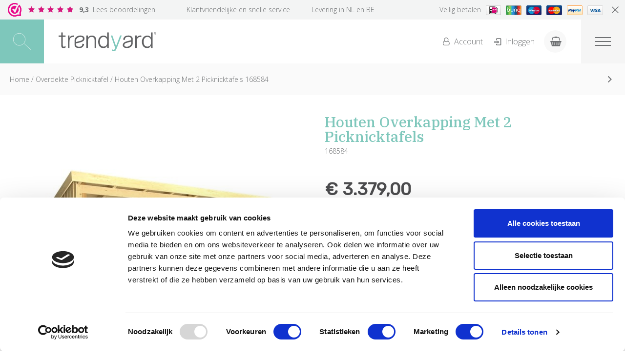

--- FILE ---
content_type: text/html; charset=utf-8
request_url: https://www.trendyard.nl/nl/houten-overkapping-met-2-picknicktafels
body_size: 12081
content:
<!DOCTYPE html>
<html dir="ltr" lang="nl" xml:lang="nl">
<head>
	
	<!--
	******************************************************************
	 TRENDYARD 2020
	 Ontwerp	: ISZO Visueel - www.iszovisueel.nl 
	 Techniek	: d-engine - www.d-engine.nl
	******************************************************************
	-->
	
	<title>Houten Overkapping Met 2 Picknicktafels | Buiten Lunch Openbare Ruimte</title>
	<base href="https://www.trendyard.nl/" />
	<meta charset="utf-8">
	<meta name="viewport" content="width=device-width, initial-scale=1.0">
	<meta name="google-site-verification" content="CQNohcF_XP4knAhiPB4eImRuKDYJ-ySlJ3dC-rUSM-U" />
	
	<meta name="description" content="Buiten lunchen op het werk is een prettige bijkomstigheid. Met deze houten overkapping met 2 picknicktafels kan dit het hele jaar door! De overdekte picknicktafel is ook geschikt voor openbare ruimtes, een gemeenschappelijk tuin of een natuurcamping" />
	<meta name="keywords" content="overdekte picknicktafel, overkapping picknicktafel, hout, FSC, lariks hout, picknickbank, buiten lunch, tuin, openbare ruimte, straat- en parkmeubilair, gemeenschappelijke binnentuin, bouwpakket" />
	<link href="https://www.trendyard.nl/nl/houten-overkapping-met-2-picknicktafels" rel="canonical" />

    <link href="https://fonts.googleapis.com/css2?family=IBM+Plex+Serif:wght@400;500&family=Open+Sans:wght@300;400;700&family=Rubik&display=swap" rel="stylesheet">

    <link rel="stylesheet" href="frontend/view/theme/trendyardv3/css/bootstrap.css" />
	
	<link rel="stylesheet" href="frontend/view/theme/trendyardv3/js/slick/slick.css" />
	<link rel="stylesheet" href="frontend/view/theme/trendyardv3/js/slick/slick-theme.css" type="text/css" />
	<link rel="stylesheet" href="frontend/view/theme/trendyardv3/js/aos/aos.css">
    <link rel="stylesheet" href="frontend/view/theme/trendyardv3/js/icheck/skins/square/aero.css">
	
	<link rel="stylesheet" href="frontend/view/theme/trendyardv3/js/colorbox/colorbox.css" />
	<link rel="stylesheet" href="frontend/view/theme/trendyardv3/css/screen.css?t=1769142331" />

    <script id="Cookiebot" src="https://consent.cookiebot.com/uc.js" data-cbid="d89efa32-5b72-4ca6-89a9-ec18d81ffeae" data-blockingmode="auto" type="text/javascript"></script>

	<script src="//ajax.googleapis.com/ajax/libs/jquery/3.1.1/jquery.min.js"></script>
	<script>window.jQuery || document.write('<script src="frontend/view/theme/trendyardv3/js/jquery.3.1.1.min.js"><\/script>')</script>
	<script type="text/javascript" src="frontend/view/theme/trendyardv3/js/aos/aos.js"></script>
	<script type="text/javascript" src="frontend/view/theme/trendyardv3/js/jcombined.js?t=1769142331"></script>
	<script type="text/javascript" src="frontend/view/theme/trendyardv3/js/jstuff.js?t=1769142331"></script>

    <!-- Start of  Zendesk Widget script -->
    <script id="ze-snippet" src="https://static.zdassets.com/ekr/snippet.js?key=3765b4fc-ef6b-464f-ac49-6ae5507ad328"> </script>
    <!-- End of  Zendesk Widget script -->

		<script type="text/javascript">
		var wait;
		var searchinput;
		
		$(document).ready(function(){
			$('#qsearch input').after('<div class="smartsearch"></div>').blur(function(){
				clearTimeout(wait);
				wait = setTimeout(hideSmartSearch, 200);
			}).keydown(function(e){
				if ($('.smartsearch-product').length && e.which == 38) {
					e.preventDefault();
					return false;
				}
			}).keyup(function(e){
				searchinput = $(this);
				if (!searchinput.val()) {
					clearTimeout(wait);
					wait = setTimeout(hideSmartSearch, 200);
				}
				if (e.which == 13 && $('.smartsearch-focus').length) {
					location = $('.smartsearch-focus').attr('href');
				}
				if (searchinput.val().replace(/^\s+|\s+$/g, '') && (e.which == 8 || (47 < e.which && e.which < 112) || e.which > 185)) {
					clearTimeout(wait);
					wait = setTimeout(showSmartSearch, 200);
				}
				if ($('.smartsearch-product').length && (e.which == 38 || e.which == 40)) {
					if (!$('.smartsearch-focus').length) {
						if (e.which == 38) $('.smartsearch-bottom').prev().addClass('smartsearch-focus');
						if (e.which == 40) $('.smartsearch-product:first-child').addClass('smartsearch-focus');
					} else {
						if (e.which == 38) $('.smartsearch-focus').removeClass('smartsearch-focus').prev('a').addClass('smartsearch-focus');
						if (e.which == 40) $('.smartsearch-focus').removeClass('smartsearch-focus').next('a').addClass('smartsearch-focus');
					}
				}
			});
		});
		
		function showSmartSearch() {
			searchinput.next().html('<div class="smartsearch-bottom smartsearch-loading"><img src="de_img/loader.gif" /></div>').show();
			$.ajax({
				url: 'index.php?route=module/smartsearch/smartsearch&search=' + encodeURIComponent(searchinput.val()),
				dataType: 'json',
				success: function(data) {
					
					var html = '';
					
					if (data.products.length) {
						for (i = 0; i < data.products.length; i++) {
							html += '<a class="smartsearch-product" href="' + data.products[i]['href'] + '&filter_keyword=' + encodeURIComponent(searchinput.val()) + '">';
															html += '<img src="' + data.products[i]['image'] + '" />';
														html += '<strong>' + data.products[i]['name'];
																						if (data.products[i]['price']) {
									var price = '<span style="color: #000000;' + (data.products[i]['special'] ? 'text-decoration: line-through' : '') + '">' + data.products[i]['price'] + '</span>';
									var special = (data.products[i]['special'] ? '<span style="color: #FF0000">' + data.products[i]['special'] + '</span>' : '');
									html += '<span style="float: right">' + price + ' ' + special + '</span>';
								}
														html += '</strong>';
														html += '<div class="info">' + data.products[i]['description'] + '</div>';
														html += '</a>';
						}
													html += '<div class="smartsearch-bottom"><a href="https://www.trendyard.nl/index.php?route=product/search&filter_keyword=' + encodeURIComponent(searchinput.val()) + '">Bekijk alle resultaten ('+ data.total +')</a></div>';
											} else {
						html = '<div class="smartsearch-bottom smartsearch-noresults">Geen resultaten</div>';
					}
					searchinput.next().html(html);
				}
			});
		}
		
		function hideSmartSearch() {
			$('.smartsearch').hide();
		}
	</script>
	
	<!--[if lt IE 9]>
	<script src="https://html5shim.googlecode.com/svn/trunk/html5.js"></script>
	<![endif]-->
	
	<meta property="og:type" content="Website" />
	<meta property="og:url" content="https://www.trendyard.nl/nl/houten-overkapping-met-2-picknicktafels" />
	<meta property="og:image" content="https://www.trendyard.nl/assets/cache/data/merken/plus-dk/plusdk-overdekte-picknicktafel/houten-overdekte-picknickplek-met-2-picknicktafels-trendyard-168584-1-max-w400.jpg" />
	<meta property="og:title" content="Houten Overkapping Met 2 Picknicktafels | Buiten Lunch Openbare Ruimte" />
	<meta property="og:description" content="Buiten lunchen op het werk is een prettige bijkomstigheid. Met deze houten overkapping met 2 picknicktafels kan dit het hele jaar door! De overdekte picknicktafel is ook geschikt voor openbare ruimtes, een gemeenschappelijk tuin of een natuurcamping" />

	<link href="https://www.trendyard.nl/assets/data/algemeen/favicon-trendyard.gif" rel="icon" />


    <!-- Google tag (gtag.js) -->
    <script async src="https://www.googletagmanager.com/gtag/js?id=G-PWH2DNVZCG"></script>
    <script>
        window.dataLayer = window.dataLayer || [];
        function gtag(){dataLayer.push(arguments);}
        gtag('js', new Date());

        gtag('config', 'G-PWH2DNVZCG');
    </script>

</head>
<body class="shop tpl-product-product">

<div class="site-wrapper">
	
	<header class="site-header">
				<div class="top-bar header-notice">
			<div class="inner">
                <div class="webwinkelkeurmerk">
                    <span class="rating"><i class="icon-star"></i><i class="icon-star"></i><i class="icon-star"></i><i class="icon-star"></i><i class="icon-star"></i></span> <a href="https://www.webwinkelkeur.nl/webshop/Trendyard_2142/reviews" target="_blank"><strong>9,3</strong> Lees beoordelingen</a>
                </div>
				<a href="klantenservice/bestellen-levering-betalen" class="item usp">Klantvriendelijke en snelle service</a>
				<a href="klantenservice/bestellen-levering-betalen" class="item usp">Levering in NL en BE</a>
				<div class="item payments">
					<span>Veilig betalen</span>
					<img src="assets/paymentlogos/sisowideal.png" alt="iDeal" />
					<img src="assets/paymentlogos/sisowbunq.png" alt="Bunq" />
					<img src="assets/paymentlogos/sisowmaestro.png" alt="Maestro" />
					<img src="assets/paymentlogos/sisowmastercard.png" alt="Mastercard" />
					<img src="assets/paymentlogos/sisowpp.png" alt="Paypal" />
					<img src="assets/paymentlogos/sisowvisa.png" alt="Visa" />
				</div>
			</div>
			<a href="#" class="close-bar"><i class="icon-cancel"></i></a>
		</div>
				<div class="nav-bar">
			
			<a href="#" class="search-toggle js-search-toggle"></a>
			
			<a href="#" class="comp-logo"></a>
			
			<nav class="nav-std">
				<ul class="mainnav" id="mainnav">
	<li><a href="/nl/tuinaccessoires-1" >Tuinaccessoires </a>
		<ul>
			<li><a href="/nl/tuinaccessoires-1/opbergkasten-and-oppottafels" >Opbergkisten en Oppottafels </a></li>
			<li><a href="/nl/tuinaccessoires-1/plantenbakken" >Plantenbakken</a>
				<ul>
					<li><a href="/nl/tuinaccessoires-1/plantenbakken/houten-plantenbak-383" >Houten Plantenbak</a></li>
					<li><a href="/nl/tuinaccessoires-1/plantenbakken/houten-plantenbak" >Houten Plantenbak Op Wielen Cubic</a></li>
					<li><a href="/nl/tuinaccessoires-1/plantenbakken/plantenbak-modulair" >Houten Moestuinbak Pipe</a></li>
					<li><a href="/nl/tuinaccessoires-1/plantenbakken/ronde-houten-plantenbak-op-wielen" >Ronde Houten Plantenbak Op Wielen</a></li>
				</ul>
			</li>
			<li><a href="/nl/tuinaccessoires-1/tuinslangen-and-gieters" >Regenton en Compostvat</a></li>
			<li><a href="/nl/tuinaccessoires-1/deurmatten" >Deurmatten</a></li>
			<li><a href="/nl/tuinaccessoires-1/kliko-ombouw" >Airco en Kliko Ombouw</a></li>
			<li><a href="/nl/tuinaccessoires-1/haardhoutberging-382" >Haardhoutberging</a></li>
			<li><a href="/nl/tuinaccessoires-1/tuintrappen" >Tuintrappen</a></li>
			<li><a href="/nl/tuinaccessoires-1/trapbalken-tuintrap" >Trapbalken Tuintrap</a></li>
		</ul>
	</li>
	<li><a href="/nl/tuinafscheiding" >Tuinafscheiding</a>
		<ul>
			<li><a href="/nl/tuinafscheiding/houten-schutting" >Houten Schutting</a>
				<ul>
					<li><a href="/nl/tuinafscheiding/houten-schutting/zelfbouw-schutting-saga-thermowood" >Thermowood® Zelfbouw Schutting Saga </a></li>
					<li><a href="/nl/tuinafscheiding/houten-schutting/thermowood-tuinschermen-tokyo" >ThermoWood® Tuinschermen Tokyo</a></li>
					<li><a href="/nl/tuinafscheiding/houten-schutting/zwarte-tuinschermen-tokyo" >Zwarte Tuinschermen Tokyo</a></li>
					<li><a href="/nl/tuinafscheiding/houten-schutting/witte-tuinschermen-tokyo" >Witte Tuinschermen Tokyo</a></li>
					<li><a href="/nl/tuinafscheiding/houten-schutting/ombergrijze-tuinschermen-tokyo" >Ombergrijze Tuinschermen Tokyo</a></li>
					<li><a href="/nl/tuinafscheiding/houten-schutting/zwarte-tuinschermen-harmoni" >Zwarte Tuinschermen Harmoni</a></li>
					<li><a href="/nl/tuinafscheiding/houten-schutting/witte-tuinschermen-harmoni" >Witte Tuinschermen Harmoni</a></li>
					<li><a href="/nl/tuinafscheiding/houten-schutting/ombergrijze-tuinschermen-harmoni" >Ombergrijze Tuinschermen Harmoni</a></li>
					<li><a href="/nl/tuinafscheiding/houten-schutting/zwarte-tuinschermen-kyoto" >Zwarte Tuinschermen Kyoto</a></li>
					<li><a href="/nl/tuinafscheiding/houten-schutting/zwarte-tuinschermen-osaka" >Zwarte Tuinschermen Osaka </a></li>
					<li><a href="/nl/tuinafscheiding/houten-schutting/witte-tuinschermen-osaka" >Witte Tuinschermen Osaka</a></li>
					<li><a href="/nl/tuinafscheiding/houten-schutting/zwarte-tuinschermen-nagano" >Zwarte Tuinschermen Nagano</a></li>
					<li><a href="/nl/tuinafscheiding/houten-schutting/witte-tuinschermen-nagano" >Witte Tuinschermen Nagano</a></li>
					<li><a href="/nl/tuinafscheiding/houten-schutting/zwarte-tuinschermen-sendai" >Zwarte Tuinschermen Sendai</a></li>
					<li><a href="/nl/tuinafscheiding/houten-schutting/witte-tuinschermen-sendai" >Witte Tuinschermen Sendai</a></li>
					<li><a href="/nl/tuinafscheiding/houten-schutting/zwarte-tuinschermen-rustik" >Zwarte Tuinschermen Rustik</a></li>
					<li><a href="/nl/tuinafscheiding/houten-schutting/geimpregneerde-stapelrabat-schutting-klink" >Geïmpregneerde Stapelrabat Schutting Klink</a></li>
					<li><a href="/nl/tuinafscheiding/houten-schutting/zwarte-stapelrabat-schutting-klink" >Zwarte Stapelrabat Schutting Klink</a></li>
					<li><a href="/nl/tuinafscheiding/houten-schutting/zwarte-tuinschermen-decora" >Zwarte Tuinschermen Decora</a></li>
					<li><a href="/nl/tuinafscheiding/houten-schutting/witte-tuinschermen-decora" >Witte Tuinschermen Decora</a></li>
					<li><a href="/nl/tuinafscheiding/houten-schutting/zwarte-tuinschermen-nostalgi" >Zwarte Tuinschermen Nostalgi</a></li>
					<li><a href="/nl/tuinafscheiding/houten-schutting/witte-tuinschermen-nostalgi" >Witte Tuinschermen Nostalgi</a></li>
					<li><a href="/nl/tuinafscheiding/houten-schutting/zwarte-tuinschermen-silence" >Zwarte Tuinschermen Silence</a></li>
					<li><a href="/nl/tuinafscheiding/houten-schutting/geimpregneerde-tuinschermen-bergen" >Geimpregneerde Tuinschermen Bergen</a></li>
					<li><a href="/nl/tuinafscheiding/houten-schutting/geimpregneerde-tuinschermen-newline" >Geimpregneerde Tuinschermen Newline</a></li>
				</ul>
			</li>
			<li><a href="/nl/tuinafscheiding/houten-hekken-en-poorten" >Houten Hekken en Poorten</a>
				<ul>
					<li><a href="/nl/tuinafscheiding/houten-hekken-en-poorten/tuinhek-met-kruis" >Tuinhek Met Kruis</a></li>
					<li><a href="/nl/tuinafscheiding/houten-hekken-en-poorten/landelijk-tuinhek-ligno" >Landelijk Tuinhek Ligno</a></li>
					<li><a href="/nl/tuinafscheiding/houten-hekken-en-poorten/wit-houten-tuinhek-retro" >Wit Houten Tuinhek Retro</a></li>
					<li><a href="/nl/tuinafscheiding/houten-hekken-en-poorten/wit-houten-tuinhek-skagen-lux" >Wit Houten Tuinhek Skagen Lux</a></li>
					<li><a href="/nl/tuinafscheiding/houten-hekken-en-poorten/zwart-houten-tuinhek-country" >Zwart Houten Tuinhek Country</a></li>
					<li><a href="/nl/tuinafscheiding/houten-hekken-en-poorten/wit-houten-tuinhek-country" >Wit Houten Tuinhek Country</a></li>
					<li><a href="/nl/tuinafscheiding/houten-hekken-en-poorten/zwart-houten-tuinhek-linea" >Zwart Houten Tuinhek Linea</a></li>
					<li><a href="/nl/tuinafscheiding/houten-hekken-en-poorten/wit-houten-tuinhek-linea" >Wit Houten Tuinhek Linea</a></li>
					<li><a href="/nl/tuinafscheiding/houten-hekken-en-poorten/zwart-houten-tuinhek-vinesse" >Zwart Houten Tuinhek Vinesse</a></li>
					<li><a href="/nl/tuinafscheiding/houten-hekken-en-poorten/wit-houten-tuinhek-vinesse" >Wit Houten Tuinhek Vinesse</a></li>
				</ul>
			</li>
			<li><a href="/nl/tuinafscheiding/glazen-omheining" >Glazen Omheining</a>
				<ul>
					<li><a href="/nl/tuinafscheiding/glazen-omheining/glazen-hekwerk-buiten" >Glazen Hekwerk Buiten</a></li>
					<li><a href="/nl/tuinafscheiding/glazen-omheining/glazen-balustrade-terras" >Glazen Balustrade Terras</a></li>
					<li><a href="/nl/tuinafscheiding/glazen-omheining/terrasafscheiding-mat-glas" >Terrasafscheiding Mat Glas</a></li>
				</ul>
			</li>
			<li><a href="/nl/tuinafscheiding/stalen-omheining" >Stalen Omheining</a>
				<ul>
					<li><a href="/nl/tuinafscheiding/stalen-omheining/spijlenhekwerk-staal" >Spijlenhekwerk Staal</a></li>
					<li><a href="/nl/tuinafscheiding/stalen-omheining/spijlenhekwerk-zwart" >Spijlenhekwerk Zwart</a></li>
					<li><a href="/nl/tuinafscheiding/stalen-omheining/gaaspanelen" >Gaaspanelen</a></li>
				</ul>
			</li>
			<li><a href="/nl/tuinafscheiding/wilgenschermen-kant-en-klaar" >Wilgenschermen</a></li>
			<li><a href="/nl/tuinafscheiding/houten-tuinpalen" >Houten Tuinpalen</a></li>
			<li><a href="/nl/tuinafscheiding/metalen-tuinpalen" >Metalen Tuinpalen</a></li>
			<li><a href="/nl/tuinafscheiding/tuinbeslag-en-poortbeslag" >Tuinbeslag en Poortbeslag</a></li>
		</ul>
	</li>
	<li><a href="/nl/buitenleven" >Buitenleven</a>
		<ul>
			<li><a href="/nl/buitenleven/tuinmeubelen" >Tuinmeubelen</a>
				<ul>
					<li><a href="/nl/buitenleven/tuinmeubelen/moderne-tuinset-siesta" >Moderne Tuinset Siesta en Trend Living</a></li>
					<li><a href="/nl/buitenleven/tuinmeubelen/schommelbanken-406" >Schommelbanken</a></li>
					<li><a href="/nl/buitenleven/tuinmeubelen/tuinset-retro" >Tuinset Retro</a></li>
					<li><a href="/nl/buitenleven/tuinmeubelen/design-loungestoel-buiten" >Design Loungestoel </a></li>
					<li><a href="/nl/buitenleven/tuinmeubelen/parkbanken" >Parkbanken</a></li>
					<li><a href="/nl/buitenleven/tuinmeubelen/relax-tuinstoel-met-voetensteun" >Relax Tuinstoel Met Voetensteun</a></li>
					<li><a href="/nl/buitenleven/tuinmeubelen/houten-picknicktafel" >Houten Picknicktafel</a></li>
					<li><a href="/nl/buitenleven/tuinmeubelen/houten-picknickset-country" >Houten Picknickset Country</a></li>
					<li><a href="/nl/buitenleven/tuinmeubelen/tuinset-kruispoot-nostalgi" >Tuinset Kruispoot Nostalgi</a></li>
					<li><a href="/nl/buitenleven/tuinmeubelen/picknickset-modern" >Picknickset Modern</a></li>
					<li><a href="/nl/buitenleven/tuinmeubelen/picknicktafel-stalen-frame-wega" >Picknicktafel Stalen Frame Wega</a></li>
					<li><a href="/nl/buitenleven/tuinmeubelen/picknicktafel-met-zitbanken-zigma" >Picknicktafel met Zitbanken Zigma</a></li>
					<li><a href="/nl/buitenleven/tuinmeubelen/picknicktafel-vierkant-twist" >Picknicktafel Vierkant Twist</a></li>
					<li><a href="/nl/buitenleven/tuinmeubelen/picknicktafel-vierkant-blokhus" >Picknicktafel Vierkant Blokhus</a></li>
					<li><a href="/nl/buitenleven/tuinmeubelen/tuinset-industrieel-cafe" >Tuinset Industrieel Café</a></li>
					<li><a href="/nl/buitenleven/tuinmeubelen/picknicktafel-retro" >Picknicktafel Retro</a></li>
					<li><a href="/nl/buitenleven/tuinmeubelen/picknicktafel-tuin-alpha" >Picknicktafel Tuin Alpha</a></li>
					<li><a href="/nl/buitenleven/tuinmeubelen/picknicktafel-balkon-alpha" >Picknicktafel Balkon Alpha</a></li>
					<li><a href="/nl/buitenleven/tuinmeubelen/picknicktafel-hout-en-staal-basic" >Picknicktafel Hout en Staal Basic</a></li>
					<li><a href="/nl/buitenleven/tuinmeubelen/lattenbank-rustik" >Lattenbank Rustik</a></li>
				</ul>
			</li>
			<li><a href="/nl/buitenleven/tuinberging" >Buitenverblijven </a></li>
			<li><a href="/nl/buitenleven/tuinkassen" >Tuinkassen</a>
				<ul>
					<li><a href="/nl/buitenleven/tuinkassen/houten-tuinkas" >Houten Tuinkas</a></li>
					<li><a href="/nl/buitenleven/tuinkassen/tunnelkas-polycarbonaat-3-meter-breed" >Tunnelkas Polycarbonaat - 3 Meter Breed</a></li>
					<li><a href="/nl/buitenleven/tuinkassen/tunnelkas-polycarbonaat-4-meter-breed" >Tunnelkas Polycarbonaat - 4 Meter Breed</a></li>
				</ul>
			</li>
			<li><a href="/nl/buitenleven/fietsenberging" >Fietsenberging</a></li>
			<li><a href="/nl/buitenleven/tuin-shelter" >Tuin Shelter</a></li>
			<li><a href="/nl/buitenleven/buitenspelen" >Buitenspelen</a></li>
			<li><a href="/nl/buitenleven/buiten-fitness" >Buiten Fitness</a></li>
			<li><a href="/nl/buitenleven/pergola-ideeen-en-inspiratie-349" >Pergola Ideeën en Inspiratie</a></li>
			<li><a href="/nl/buitenleven/overdekte-picknicktafel"  class="active">Overdekte Picknicktafel</a></li>
			<li><a href="/nl/buitenleven/overdekte-vuurplaats" >Overdekte Vuurplaats</a></li>
			<li><a href="/nl/buitenleven/fietsenrek-metaal" >Fietsenrek Metaal</a></li>
			<li><a href="/nl/buitenleven/zwemtrap-steiger" >Zwemtrap Steiger</a></li>
			<li><a href="/nl/buitenleven/zaagbok-metaal" >Zaagbok Metaal</a></li>
		</ul>
	</li>
	<li><a href="/nl/woonaccessoires" >Wonen</a>
		<ul>
			<li><a href="/nl/woonaccessoires/de-was" >De Was</a></li>
			<li><a href="/nl/woonaccessoires/halmeubilair" >Halmeubilair</a></li>
			<li><a href="/nl/woonaccessoires/houten-krukken" >Houten Krukken</a></li>
			<li><a href="/nl/woonaccessoires/open-haard" >Open Haard</a></li>
			<li><a href="/nl/woonaccessoires/vlinderstoel-butterfly" >Vlinderstoel Butterfly</a></li>
		</ul>
	</li>
</ul>			</nav>
			
			<div class="utils">				
								<a href="https://www.trendyard.nl/index.php?route=account/login" title="Inloggen of account aanmaken"><i class="icon-user-o"></i> <span class="text">Account</span></a>
				<a href="https://www.trendyard.nl/index.php?route=account/login" title="Inloggen of account aanmaken"><i class="icon-login"></i> <span class="text">Inloggen</span></a>
							</div>
			
			<a href="winkelwagen" class="cart-toggle js-cart-toggle">
				<i class="icon-shopping-basket"></i>
				<span class="product-count hide" id="cart-totalproducts">0</span>
			</a>
			
			<div class="nav-trigger nav-toggle">
				<div class="nav-icon">
					<div></div>
				</div>
			</div>

            <div class="sub-nav-bar">
                <ul class="submenu"></ul>
            </div>

		</div>
	</header>
	
	<div class="notification"></div>
	
	<div class="mobile-nav" id="mobile-nav">
		<div class="container">
			
			<div class="utils">				
								<a href="https://www.trendyard.nl/index.php?route=account/login" title="Inloggen of account aanmaken"><i class="icon-user-o"></i> <span class="text">Account</span></a>
				<a href="https://www.trendyard.nl/index.php?route=account/login" title="Inloggen of account aanmaken"><i class="icon-login"></i> <span class="text">Inloggen</span></a>
								<a href="#" class="js-search-toggle"><I class="icon-search"></i> <span class="text">Zoeken</span></a>
			</div>
			
			<div class="nav-box">
				<ul class="mainnav" id="mainnav">
	<li><a href="/nl/tuinaccessoires-1" >Tuinaccessoires </a>
		<ul>
			<li><a href="/nl/tuinaccessoires-1/opbergkasten-and-oppottafels" >Opbergkisten en Oppottafels </a></li>
			<li><a href="/nl/tuinaccessoires-1/plantenbakken" >Plantenbakken</a>
				<ul>
					<li><a href="/nl/tuinaccessoires-1/plantenbakken/houten-plantenbak-383" >Houten Plantenbak</a></li>
					<li><a href="/nl/tuinaccessoires-1/plantenbakken/houten-plantenbak" >Houten Plantenbak Op Wielen Cubic</a></li>
					<li><a href="/nl/tuinaccessoires-1/plantenbakken/plantenbak-modulair" >Houten Moestuinbak Pipe</a></li>
					<li><a href="/nl/tuinaccessoires-1/plantenbakken/ronde-houten-plantenbak-op-wielen" >Ronde Houten Plantenbak Op Wielen</a></li>
				</ul>
			</li>
			<li><a href="/nl/tuinaccessoires-1/tuinslangen-and-gieters" >Regenton en Compostvat</a></li>
			<li><a href="/nl/tuinaccessoires-1/deurmatten" >Deurmatten</a></li>
			<li><a href="/nl/tuinaccessoires-1/kliko-ombouw" >Airco en Kliko Ombouw</a></li>
			<li><a href="/nl/tuinaccessoires-1/haardhoutberging-382" >Haardhoutberging</a></li>
			<li><a href="/nl/tuinaccessoires-1/tuintrappen" >Tuintrappen</a></li>
			<li><a href="/nl/tuinaccessoires-1/trapbalken-tuintrap" >Trapbalken Tuintrap</a></li>
		</ul>
	</li>
	<li><a href="/nl/tuinafscheiding" >Tuinafscheiding</a>
		<ul>
			<li><a href="/nl/tuinafscheiding/houten-schutting" >Houten Schutting</a>
				<ul>
					<li><a href="/nl/tuinafscheiding/houten-schutting/zelfbouw-schutting-saga-thermowood" >Thermowood® Zelfbouw Schutting Saga </a></li>
					<li><a href="/nl/tuinafscheiding/houten-schutting/thermowood-tuinschermen-tokyo" >ThermoWood® Tuinschermen Tokyo</a></li>
					<li><a href="/nl/tuinafscheiding/houten-schutting/zwarte-tuinschermen-tokyo" >Zwarte Tuinschermen Tokyo</a></li>
					<li><a href="/nl/tuinafscheiding/houten-schutting/witte-tuinschermen-tokyo" >Witte Tuinschermen Tokyo</a></li>
					<li><a href="/nl/tuinafscheiding/houten-schutting/ombergrijze-tuinschermen-tokyo" >Ombergrijze Tuinschermen Tokyo</a></li>
					<li><a href="/nl/tuinafscheiding/houten-schutting/zwarte-tuinschermen-harmoni" >Zwarte Tuinschermen Harmoni</a></li>
					<li><a href="/nl/tuinafscheiding/houten-schutting/witte-tuinschermen-harmoni" >Witte Tuinschermen Harmoni</a></li>
					<li><a href="/nl/tuinafscheiding/houten-schutting/ombergrijze-tuinschermen-harmoni" >Ombergrijze Tuinschermen Harmoni</a></li>
					<li><a href="/nl/tuinafscheiding/houten-schutting/zwarte-tuinschermen-kyoto" >Zwarte Tuinschermen Kyoto</a></li>
					<li><a href="/nl/tuinafscheiding/houten-schutting/zwarte-tuinschermen-osaka" >Zwarte Tuinschermen Osaka </a></li>
					<li><a href="/nl/tuinafscheiding/houten-schutting/witte-tuinschermen-osaka" >Witte Tuinschermen Osaka</a></li>
					<li><a href="/nl/tuinafscheiding/houten-schutting/zwarte-tuinschermen-nagano" >Zwarte Tuinschermen Nagano</a></li>
					<li><a href="/nl/tuinafscheiding/houten-schutting/witte-tuinschermen-nagano" >Witte Tuinschermen Nagano</a></li>
					<li><a href="/nl/tuinafscheiding/houten-schutting/zwarte-tuinschermen-sendai" >Zwarte Tuinschermen Sendai</a></li>
					<li><a href="/nl/tuinafscheiding/houten-schutting/witte-tuinschermen-sendai" >Witte Tuinschermen Sendai</a></li>
					<li><a href="/nl/tuinafscheiding/houten-schutting/zwarte-tuinschermen-rustik" >Zwarte Tuinschermen Rustik</a></li>
					<li><a href="/nl/tuinafscheiding/houten-schutting/geimpregneerde-stapelrabat-schutting-klink" >Geïmpregneerde Stapelrabat Schutting Klink</a></li>
					<li><a href="/nl/tuinafscheiding/houten-schutting/zwarte-stapelrabat-schutting-klink" >Zwarte Stapelrabat Schutting Klink</a></li>
					<li><a href="/nl/tuinafscheiding/houten-schutting/zwarte-tuinschermen-decora" >Zwarte Tuinschermen Decora</a></li>
					<li><a href="/nl/tuinafscheiding/houten-schutting/witte-tuinschermen-decora" >Witte Tuinschermen Decora</a></li>
					<li><a href="/nl/tuinafscheiding/houten-schutting/zwarte-tuinschermen-nostalgi" >Zwarte Tuinschermen Nostalgi</a></li>
					<li><a href="/nl/tuinafscheiding/houten-schutting/witte-tuinschermen-nostalgi" >Witte Tuinschermen Nostalgi</a></li>
					<li><a href="/nl/tuinafscheiding/houten-schutting/zwarte-tuinschermen-silence" >Zwarte Tuinschermen Silence</a></li>
					<li><a href="/nl/tuinafscheiding/houten-schutting/geimpregneerde-tuinschermen-bergen" >Geimpregneerde Tuinschermen Bergen</a></li>
					<li><a href="/nl/tuinafscheiding/houten-schutting/geimpregneerde-tuinschermen-newline" >Geimpregneerde Tuinschermen Newline</a></li>
				</ul>
			</li>
			<li><a href="/nl/tuinafscheiding/houten-hekken-en-poorten" >Houten Hekken en Poorten</a>
				<ul>
					<li><a href="/nl/tuinafscheiding/houten-hekken-en-poorten/tuinhek-met-kruis" >Tuinhek Met Kruis</a></li>
					<li><a href="/nl/tuinafscheiding/houten-hekken-en-poorten/landelijk-tuinhek-ligno" >Landelijk Tuinhek Ligno</a></li>
					<li><a href="/nl/tuinafscheiding/houten-hekken-en-poorten/wit-houten-tuinhek-retro" >Wit Houten Tuinhek Retro</a></li>
					<li><a href="/nl/tuinafscheiding/houten-hekken-en-poorten/wit-houten-tuinhek-skagen-lux" >Wit Houten Tuinhek Skagen Lux</a></li>
					<li><a href="/nl/tuinafscheiding/houten-hekken-en-poorten/zwart-houten-tuinhek-country" >Zwart Houten Tuinhek Country</a></li>
					<li><a href="/nl/tuinafscheiding/houten-hekken-en-poorten/wit-houten-tuinhek-country" >Wit Houten Tuinhek Country</a></li>
					<li><a href="/nl/tuinafscheiding/houten-hekken-en-poorten/zwart-houten-tuinhek-linea" >Zwart Houten Tuinhek Linea</a></li>
					<li><a href="/nl/tuinafscheiding/houten-hekken-en-poorten/wit-houten-tuinhek-linea" >Wit Houten Tuinhek Linea</a></li>
					<li><a href="/nl/tuinafscheiding/houten-hekken-en-poorten/zwart-houten-tuinhek-vinesse" >Zwart Houten Tuinhek Vinesse</a></li>
					<li><a href="/nl/tuinafscheiding/houten-hekken-en-poorten/wit-houten-tuinhek-vinesse" >Wit Houten Tuinhek Vinesse</a></li>
				</ul>
			</li>
			<li><a href="/nl/tuinafscheiding/glazen-omheining" >Glazen Omheining</a>
				<ul>
					<li><a href="/nl/tuinafscheiding/glazen-omheining/glazen-hekwerk-buiten" >Glazen Hekwerk Buiten</a></li>
					<li><a href="/nl/tuinafscheiding/glazen-omheining/glazen-balustrade-terras" >Glazen Balustrade Terras</a></li>
					<li><a href="/nl/tuinafscheiding/glazen-omheining/terrasafscheiding-mat-glas" >Terrasafscheiding Mat Glas</a></li>
				</ul>
			</li>
			<li><a href="/nl/tuinafscheiding/stalen-omheining" >Stalen Omheining</a>
				<ul>
					<li><a href="/nl/tuinafscheiding/stalen-omheining/spijlenhekwerk-staal" >Spijlenhekwerk Staal</a></li>
					<li><a href="/nl/tuinafscheiding/stalen-omheining/spijlenhekwerk-zwart" >Spijlenhekwerk Zwart</a></li>
					<li><a href="/nl/tuinafscheiding/stalen-omheining/gaaspanelen" >Gaaspanelen</a></li>
				</ul>
			</li>
			<li><a href="/nl/tuinafscheiding/wilgenschermen-kant-en-klaar" >Wilgenschermen</a></li>
			<li><a href="/nl/tuinafscheiding/houten-tuinpalen" >Houten Tuinpalen</a></li>
			<li><a href="/nl/tuinafscheiding/metalen-tuinpalen" >Metalen Tuinpalen</a></li>
			<li><a href="/nl/tuinafscheiding/tuinbeslag-en-poortbeslag" >Tuinbeslag en Poortbeslag</a></li>
		</ul>
	</li>
	<li><a href="/nl/buitenleven" >Buitenleven</a>
		<ul>
			<li><a href="/nl/buitenleven/tuinmeubelen" >Tuinmeubelen</a>
				<ul>
					<li><a href="/nl/buitenleven/tuinmeubelen/moderne-tuinset-siesta" >Moderne Tuinset Siesta en Trend Living</a></li>
					<li><a href="/nl/buitenleven/tuinmeubelen/schommelbanken-406" >Schommelbanken</a></li>
					<li><a href="/nl/buitenleven/tuinmeubelen/tuinset-retro" >Tuinset Retro</a></li>
					<li><a href="/nl/buitenleven/tuinmeubelen/design-loungestoel-buiten" >Design Loungestoel </a></li>
					<li><a href="/nl/buitenleven/tuinmeubelen/parkbanken" >Parkbanken</a></li>
					<li><a href="/nl/buitenleven/tuinmeubelen/relax-tuinstoel-met-voetensteun" >Relax Tuinstoel Met Voetensteun</a></li>
					<li><a href="/nl/buitenleven/tuinmeubelen/houten-picknicktafel" >Houten Picknicktafel</a></li>
					<li><a href="/nl/buitenleven/tuinmeubelen/houten-picknickset-country" >Houten Picknickset Country</a></li>
					<li><a href="/nl/buitenleven/tuinmeubelen/tuinset-kruispoot-nostalgi" >Tuinset Kruispoot Nostalgi</a></li>
					<li><a href="/nl/buitenleven/tuinmeubelen/picknickset-modern" >Picknickset Modern</a></li>
					<li><a href="/nl/buitenleven/tuinmeubelen/picknicktafel-stalen-frame-wega" >Picknicktafel Stalen Frame Wega</a></li>
					<li><a href="/nl/buitenleven/tuinmeubelen/picknicktafel-met-zitbanken-zigma" >Picknicktafel met Zitbanken Zigma</a></li>
					<li><a href="/nl/buitenleven/tuinmeubelen/picknicktafel-vierkant-twist" >Picknicktafel Vierkant Twist</a></li>
					<li><a href="/nl/buitenleven/tuinmeubelen/picknicktafel-vierkant-blokhus" >Picknicktafel Vierkant Blokhus</a></li>
					<li><a href="/nl/buitenleven/tuinmeubelen/tuinset-industrieel-cafe" >Tuinset Industrieel Café</a></li>
					<li><a href="/nl/buitenleven/tuinmeubelen/picknicktafel-retro" >Picknicktafel Retro</a></li>
					<li><a href="/nl/buitenleven/tuinmeubelen/picknicktafel-tuin-alpha" >Picknicktafel Tuin Alpha</a></li>
					<li><a href="/nl/buitenleven/tuinmeubelen/picknicktafel-balkon-alpha" >Picknicktafel Balkon Alpha</a></li>
					<li><a href="/nl/buitenleven/tuinmeubelen/picknicktafel-hout-en-staal-basic" >Picknicktafel Hout en Staal Basic</a></li>
					<li><a href="/nl/buitenleven/tuinmeubelen/lattenbank-rustik" >Lattenbank Rustik</a></li>
				</ul>
			</li>
			<li><a href="/nl/buitenleven/tuinberging" >Buitenverblijven </a></li>
			<li><a href="/nl/buitenleven/tuinkassen" >Tuinkassen</a>
				<ul>
					<li><a href="/nl/buitenleven/tuinkassen/houten-tuinkas" >Houten Tuinkas</a></li>
					<li><a href="/nl/buitenleven/tuinkassen/tunnelkas-polycarbonaat-3-meter-breed" >Tunnelkas Polycarbonaat - 3 Meter Breed</a></li>
					<li><a href="/nl/buitenleven/tuinkassen/tunnelkas-polycarbonaat-4-meter-breed" >Tunnelkas Polycarbonaat - 4 Meter Breed</a></li>
				</ul>
			</li>
			<li><a href="/nl/buitenleven/fietsenberging" >Fietsenberging</a></li>
			<li><a href="/nl/buitenleven/tuin-shelter" >Tuin Shelter</a></li>
			<li><a href="/nl/buitenleven/buitenspelen" >Buitenspelen</a></li>
			<li><a href="/nl/buitenleven/buiten-fitness" >Buiten Fitness</a></li>
			<li><a href="/nl/buitenleven/pergola-ideeen-en-inspiratie-349" >Pergola Ideeën en Inspiratie</a></li>
			<li><a href="/nl/buitenleven/overdekte-picknicktafel"  class="active">Overdekte Picknicktafel</a></li>
			<li><a href="/nl/buitenleven/overdekte-vuurplaats" >Overdekte Vuurplaats</a></li>
			<li><a href="/nl/buitenleven/fietsenrek-metaal" >Fietsenrek Metaal</a></li>
			<li><a href="/nl/buitenleven/zwemtrap-steiger" >Zwemtrap Steiger</a></li>
			<li><a href="/nl/buitenleven/zaagbok-metaal" >Zaagbok Metaal</a></li>
		</ul>
	</li>
	<li><a href="/nl/woonaccessoires" >Wonen</a>
		<ul>
			<li><a href="/nl/woonaccessoires/de-was" >De Was</a></li>
			<li><a href="/nl/woonaccessoires/halmeubilair" >Halmeubilair</a></li>
			<li><a href="/nl/woonaccessoires/houten-krukken" >Houten Krukken</a></li>
			<li><a href="/nl/woonaccessoires/open-haard" >Open Haard</a></li>
			<li><a href="/nl/woonaccessoires/vlinderstoel-butterfly" >Vlinderstoel Butterfly</a></li>
		</ul>
	</li>
</ul>			</div>
		
			<div class="payments">
				<img src="assets/paymentlogos/sisowideal.png" alt="iDeal" />
				<img src="assets/paymentlogos/sisowbunq.png" alt="Bunq" />
				<img src="assets/paymentlogos/sisowmaestro.png" alt="Maestro" />
				<img src="assets/paymentlogos/sisowmastercard.png" alt="Mastercard" />
				<img src="assets/paymentlogos/sisowpp.png" alt="Paypal" />
				<img src="assets/paymentlogos/sisowvisa.png" alt="Visa" />
			</div>
			
		</div>
	</div>

	<div class="search-panel" id="search-panel">
		<div class="before bg-gr-purple"></div>
		<a href="#" class="search-close js-search-toggle"><i class="icon-cancel"></i></a>
		<div class="container">
			<div class="title h3 h-mint t-center">Zoek op de website</div>
			<form action="zoeken" method="get" class="mod-search" id="qsearch">
				<input type="text" name="filter_keyword" class="searchword" id="q" autocomplete="off" placeholder="Ik ben op zoek naar ..." />
				<button type="submit"><i class="icon-search"></i></button>
			</form>
		</div>
	</div>

	<div class="side-cart">
		<div class="side-cart-header">
			<a href="#" class="js-cart-toggle"><i class="icon-cancel"></i></a>
			<div class="h3 h-mint">Winkelmandje</div>
		</div>
		<div class="side-cart-output">
			<p>Het winkelmandje is op dit moment nog helemaal leeg. Neem snel een kijkje in de webshop voor ons assortiment stijlvolle producten.</p>
		</div>
	</div>

<main class="product-page " role="main" itemscope itemtype="http://schema.org/Product">
	<article class="product product-4889">

		<div class="page-info-top">
			<div class="crumbs">
								<a href="https://www.trendyard.nl/index.php?route=common/home">Home</a>
								 <span>/</span> <a href="https://www.trendyard.nl/nl/overdekte-picknicktafel">Overdekte Picknicktafel</a>
								 <span>/</span> <a href="https://www.trendyard.nl/nl/overdekte-picknicktafel/houten-overkapping-met-2-picknicktafels">Houten Overkapping Met 2 Picknicktafels 168584 </a>
							</div>
			<div class="navigation">
												<a href="https://www.trendyard.nl/nl/overdekte-picknicktafel/grote-houten-overkapping-met-3-picknicktafels" title="Grote Houten Overkapping Met 3 Picknicktafels 168594 " class="next"><i class="icon-right-open"></i></a>
							</div>
		</div>
		
		<div class="product-details">
			<div class="container">
				<div class="row">
					
					<div class="col-sm-6 col-left">
						<div class="product-images">
							
														<a class="zoom mainimage" rel="prod" href="https://www.trendyard.nl/assets/cache/data/merken/plus-dk/plusdk-overdekte-picknicktafel/houten-overdekte-picknickplek-met-2-picknicktafels-trendyard-168584-1-max-w800.jpg" title="Houten Overkapping Met 2 Picknicktafels 168584 ">
								<img src="https://www.trendyard.nl/assets/cache/data/merken/plus-dk/plusdk-overdekte-picknicktafel/houten-overdekte-picknickplek-met-2-picknicktafels-trendyard-168584-1-max-w620.jpg" id="mainimage" itemprop="image" alt="Houten Overkapping Met 2 Picknicktafels 168584 " />
							</a>
																					<div class="thumbs">
																<a href="https://www.trendyard.nl/assets/cache/data/merken/plus-dk/plusdk-overdekte-picknicktafel/houten-overdekte-picknickplek-met-2-picknicktafels-trendyard-168584-1-max-w800.jpg" class="zoom" rel="prod" title="Houten Overkapping Met 2 Picknicktafels 168584 ">
                                    <img src="https://www.trendyard.nl/assets/cache/data/merken/plus-dk/plusdk-overdekte-picknicktafel/houten-overdekte-picknickplek-met-2-picknicktafels-trendyard-168584-1-cr-120x120.jpg" itemprop="image" alt="Houten Overkapping Met 2 Picknicktafels 168584 " loading="lazy" />
                                </a>
																<a href="https://www.trendyard.nl/assets/cache/data/merken/plus-dk/plusdk-overdekte-picknicktafel/technische-tekening-houten-overkapping-met-2-picknicktafels-trendyard-168584-1-max-w800.jpg" class="zoom" rel="prod" title="Houten Overkapping Met 2 Picknicktafels 168584 ">
                                    <img src="https://www.trendyard.nl/assets/cache/data/merken/plus-dk/plusdk-overdekte-picknicktafel/technische-tekening-houten-overkapping-met-2-picknicktafels-trendyard-168584-1-cr-120x120.jpg" itemprop="image" alt="Houten Overkapping Met 2 Picknicktafels 168584 " loading="lazy" />
                                </a>
																<a href="https://www.trendyard.nl/assets/cache/data/merken/plusdk-nordic-buitenverblijven/technische-tekening-nordic-houten-schuren-95-m2-trendyard-max-w800.png" class="zoom" rel="prod" title="Houten Overkapping Met 2 Picknicktafels 168584 ">
                                    <img src="https://www.trendyard.nl/assets/cache/data/merken/plusdk-nordic-buitenverblijven/technische-tekening-nordic-houten-schuren-95-m2-trendyard-cr-120x120.png" itemprop="image" alt="Houten Overkapping Met 2 Picknicktafels 168584 " loading="lazy" />
                                </a>
																<a href="https://www.trendyard.nl/assets/cache/data/merken/plusdk-nordic-buitenverblijven/technische-tekening-palenplan-houten-schuur-95-m2-nordic-trendyard-max-w800.png" class="zoom" rel="prod" title="Houten Overkapping Met 2 Picknicktafels 168584 ">
                                    <img src="https://www.trendyard.nl/assets/cache/data/merken/plusdk-nordic-buitenverblijven/technische-tekening-palenplan-houten-schuur-95-m2-nordic-trendyard-cr-120x120.png" itemprop="image" alt="Houten Overkapping Met 2 Picknicktafels 168584 " loading="lazy" />
                                </a>
																<a href="https://www.trendyard.nl/assets/cache/data/merken/plusdk-nordic-buitenverblijven/technische-tekening-opbouw-palenplan-houten-schuur-95-m2-nordic-trendyard-max-w800.png" class="zoom" rel="prod" title="Houten Overkapping Met 2 Picknicktafels 168584 ">
                                    <img src="https://www.trendyard.nl/assets/cache/data/merken/plusdk-nordic-buitenverblijven/technische-tekening-opbouw-palenplan-houten-schuur-95-m2-nordic-trendyard-cr-120x120.png" itemprop="image" alt="Houten Overkapping Met 2 Picknicktafels 168584 " loading="lazy" />
                                </a>
																<a href="https://www.trendyard.nl/assets/cache/data/merken/plusdk-tuinbergingen/paalfundering-beton-h-anker-trendyard-max-w800.jpg" class="zoom" rel="prod" title="Houten Overkapping Met 2 Picknicktafels 168584 ">
                                    <img src="https://www.trendyard.nl/assets/cache/data/merken/plusdk-tuinbergingen/paalfundering-beton-h-anker-trendyard-cr-120x120.jpg" itemprop="image" alt="Houten Overkapping Met 2 Picknicktafels 168584 " loading="lazy" />
                                </a>
																<a href="https://www.trendyard.nl/assets/cache/data/merken/plusdk-tuinbergingen/betonnen-paalfundering-h-anker-trendyard--max-w800.jpg" class="zoom" rel="prod" title="Houten Overkapping Met 2 Picknicktafels 168584 ">
                                    <img src="https://www.trendyard.nl/assets/cache/data/merken/plusdk-tuinbergingen/betonnen-paalfundering-h-anker-trendyard--cr-120x120.jpg" itemprop="image" alt="Houten Overkapping Met 2 Picknicktafels 168584 " loading="lazy" />
                                </a>
																							</div>
													</div>
					</div>
					
					<div class="col-sm-6 col-right">
						<div class="product-info">
							<header class="box product-header">
																<h1 class="h2 h-mint product-title" itemprop="name">Houten Overkapping Met 2 Picknicktafels <span class="model">168584 </span></h1>
															</header>

							<div class="box product-price">
																<span class="price" id="price">€ 3.379,00</span>
								<span class="vat">Inclusief 21% BTW</span>
															</div>
                            						
														
														<div class="box options">
							    							    
							    							    <div id="option-900" class="option select">
							    	
							    	<label>Selecteer de gewenste variant houten overkapping met 2  picknicktafels <span class="required">*</span></label>
							      
							      	<div class="select-box">
										<select name="option[900]">
											<option value=""> --- Selecteer --- </option>
																						<option value="3712" data-image="https://www.trendyard.nl/assets/cache/data/merken/plus-dk/plusdk-overdekte-picknicktafel/houten-overdekte-picknickplek-met-2-picknicktafels-trendyard-168584-1-max-w900.jpg">168584-1 Onbehandeld																						</option>
																						<option value="3713" data-image="https://www.trendyard.nl/assets/cache/data/merken/plus-dk/plusdk-overdekte-picknicktafel/houten-overkapping-met-2-picknicktafel-incl-dakleer-en-aluminium-strips-trendyard-overdekte-picknicktafel-1685845-1-max-w900.jpg">1685845-1 Incl. dakleer alu strips - onbehandeld																						(+€ 300,00)
																						</option>
																						<option value="3714" data-image="https://www.trendyard.nl/assets/cache/data/merken/plus-dk/plusdk-overdekte-picknicktafel/houten-overkapping-met-2-picknicktafels-incl-dakleer-aluminium-strips-en-h-ankers-trendyard-overdekte-picknicktafel-1685846-1-max-w900.jpg">1685846-1 Incl. dakleer alu strips en H ankers - onbehandeld																						(+€ 420,00)
																						</option>
																					</select>
							      	</div>
								</div>
															    
							    							    
							    							    
							    							    
							    							   
							    							   
							    							    
							    							   
							    							    
							    							    
							  							</div>
												
												
							<div class="box tocart">
                                <div class="tocart-inner">
                                                                        <div class="qty-cart">
                                        <input type="text" class="quantity" name="quantity" value="1" />
                                        <a href="#" class="qty-button qty-more" data-qty="more">&bigwedge;</a>
                                        <a href="#" class="qty-button qty-less" data-qty="less">&bigvee;</a>
                                    </div>
                                    <button type="submit" id="button-cart" class="addtocart" data-action="popup">Voeg toe aan winkelmand</button>
                                    <a href="" id="button-buynow" class="addtocart pink" data-action="checkout">Koop nu</a>
                                                                        <a onclick="addToWishList('4889');" class="towish" title="Product toevoegen aan verlanglijst"><i class="icon-heart-empty-1"></i></a>
                                    <input type="hidden" name="product_id" size="2" value="4889" />
                                </div>

                                                                <div class="stockstatus">
                                    										<span class="stock-indicator is-instock"></span>Beschikbaarheid: Op voorraad, levertijd 10-15 werkdagen                                                                    </div>
                                
							</div>

							
														<div class="box product-downloads">
								<h3 class="h4 h-dark">Downloads</h3>
								                                                                            <a href="https://plus.dk/Files/Images/Ecommerce/Nordic Madpakkehus/168584-1_1685845-1.pdf" target="_blank" class="button download-link" download="download">Montagehandleiding</a>
                                                                        															</div>
							
                            					   
													
												
						</div>
					</div>
					
				</div>
			</div>
		</div>
		
	    		<div class="product-description">
			<div class="container">
                <div class="inner">
                    <div class="row">
                        <div class="col-sm-6 col-left">
                            <div class="post-output">
                                <h2 class="h2">Omschrijving</h2>
                                <h2>Productdetails Houten Overkapping Met 2 Picknicktafels:</h2>

<ul>
	<li>Materiaal: onbehandeld Scandinavisch sparrenhout FSC Mix 70%&nbsp;</li>
	<li>Kleur: naturel</li>
	<li><strong>Afmetingen:</strong>&nbsp;Lengte 432 cm x Breedte/ diepte 218 cm x Hoogte 169/220 cm</li>
	<li>Maatvoerigen: zie technische tekening</li>
	<li><strong>Overige afmetingen:</strong></li>
	<li>Palen: 95 x 95 mm druk geïmpregneerd&nbsp;(diverse lengtes)</li>
	<li>Wandelementen: 19 x 100 mm zaagsnede twee op&nbsp;één (zijn voorgemonteerd)</li>
	<li>Liggers: 45 x 95 mm en 45 x 120 mm (diverse lengtes)</li>
	<li>Dakplanken: 18 x 110 mm</li>
	<li>Hellingshoek: 12,5º graden</li>
	<li>Dakleer en aluminium strips dakafwerking: zie optie, selecteer de gewenste variant.</li>
	<li>H-ankers: zie opte, selecteer de gewenste variant.</li>
	<li>Picknicktafel: 2 stuks, onbehandeld Lariks hout FSC Mix 100%, afmeting 177 x 155 x 71 cm en ongemonteerd geleverd.</li>
	<li>Verzendkosten:&nbsp;dit item is onderworpen aan hogere verzendkosten. De verzendkosten worden automatisch berekend en weergegeven in je winkelmand.</li>
	<li><strong>Let op:</strong>&nbsp;de houten overkapping moet op H-ankers gemonteerd worden en deze moeten ingegoten worden in beton. Wij raden aan om de H-ankers in beton te verankeren tot een vorstvrije diepte van ca. 90 cm. De houten open schuur wordt geleverd inclusief beugels en schroeven, de zijkanten en gevels zijn voorgemonteerd. De dakconstructie, liggers en dakplanken, worden los meegeleverd. Daarnaast is het hout onbehandeld, aangeraden wordt om dit direct te behandelen na het afmonteren.&nbsp;</li>
</ul>

<p>Bijzonderheden: bouwpakket, ongemonteerd geleverd, zelf in elkaar te zetten en nabehandelen.&nbsp;</p>

<p><strong>Levertijd</strong>: indien je een variant selecteert waarbij geen datum in de toekomst staat vermeld, dan is het artikel op voorraad en bedraagt de levertijd tussen de 10 en 15 werkdagen.</p>
                            </div>
                        </div>
                        <div class="col-sm-6 col-right">
                            <div class="post-output"></div>
                        </div>
                    </div>
                </div>
			</div>
		</div>
				
	    
		
	</article>


    <div class="mod-more-products">
        <div class="container">
            <div class="row">

                
                
                
            </div>
        </div>
    </div>


</main>

<script type="text/javascript"><!--

$('.colorbox').colorbox({
	overlayClose: true,
	opacity: 0.5
});


$('.addtocart').on('click', function(e) {

    var btn_action = $(this).data('action');

	$.ajax({
		url: 'index.php?route=checkout/cart/add',
		type: 'post',
		data: $('.product-info input[type=\'text\'], .product-info input[type=\'hidden\'], .product-info input[type=\'radio\']:checked, .product-info input[type=\'checkbox\']:checked, .product-info select, .product-info textarea'),
		dataType: 'json',
		success: function(json) {
			
			$('.success, .warning, .attention, information, .error').remove();
			
			if (json['error']) {
				if (json['error']['option']) {
					for (i in json['error']['option']) {
						$('#option-' + i).after('<span class="error">' + json['error']['option'][i] + '</span>');
					}
				}
			} 
			
			if (json['success']) {
			
				$('#cart-totalproducts').html(json['total']).removeClass('hide');
				$('#cart-totalsum').html(json['subtotal']);
				
				$('#cartcontent').load('index.php?route=module/cart #cartcontent', function() {

                    if (btn_action == 'popup') {

                        $.colorbox({
                            opacity: 0.5,
                            innerWidth: "600px",
                            maxWidth: '98%',
                            maxHeight: '98%',
                            inline: true,
                            href: "#cartbox",
                            onLoad: function () {
                                $('#cboxClose').hide();
                            },
                            onComplete: function () {
                                $.colorbox.resize();
                            }
                        });

                        $('#close_cartbox').click(function (e) {
                            $.colorbox.close();
                            e.preventDefault();
                        });

                    }

                    if (btn_action == 'checkout') {

                        //$('#goto_checkout')[0].click();
                        window.location.href = 'checkout';

                    }
				
				});		
		
				$('.side-cart-output').load('index.php?route=module/cart&tpl=aside', function(){

				
				});	
				
			}	
			
		}
		
	});
	
	e.preventDefault();
	
});
//--></script>

<script type="text/javascript"><!--
$('#review .pagination a').on('click', function() {
	$('#review').slideUp('slow');
	$('#review').load(this.href);
	$('#review').slideDown('slow');
	return false;
});			

$('#review').load('index.php?route=product/product/review&product_id=4889',function(){
	$('article:odd',this).addClass('odd');
});

$('#button-review').bind('click', function() {
	$.ajax({
		url: 'index.php?route=product/product/write&product_id=4889',
		type: 'post',
		dataType: 'json',
		data: 'name=' + encodeURIComponent($('input[name=\'name\']').val()) + '&text=' + encodeURIComponent($('textarea[name=\'text\']').val()) + '&rating=' + encodeURIComponent($('input[name=\'rating\']:checked').val() ? $('input[name=\'rating\']:checked').val() : '') + '&captcha=' + encodeURIComponent($('input[name=\'captcha\']').val()),
		beforeSend: function() {
			$('.success, .warning').remove();
			$('#button-review').attr('disabled', true);
			$('#review-title').after('<div class="attention"><img src="catalog/view/theme/default/image/loading.gif" alt="" /> Een moment geduld alstublieft!</div>');
		},
		complete: function() {
			$('#button-review').attr('disabled', false);
			$('.attention').remove();
		},
		success: function(data) {
			if (data.error) {
				$('#review-title').after('<div class="warning">' + data.error + '</div>');
			}
			
			if (data.success) {
				$('#review-title').after('<div class="success">' + data.success + '</div>');
								
				$('input[name=\'name\']').val('');
				$('textarea[name=\'text\']').val('');
				$('input[name=\'rating\']:checked').attr('checked', '');
				$('input[name=\'captcha\']').val('');
			}
		}
	});
});


$('.slideswitch').click(function(e){

	_this = $(this);
	
	var txt_rel  = _this.attr('data-text');
	var txt_html = _this.html();

	_this.attr('data-text',txt_html);
	_this.html(txt_rel);

	_this.parent().find('.slidemoreless').slideToggle(600);
	e.preventDefault();

});

//$('#tabs a').tabs();


function updatePx() {

	$.ajax({
		type: 'post',
		url: 'index.php?route=product/option_price_update/updatePrice',
		dataType: 'json',
		data: $(':input[name^="option"][type=\'checkbox\']:checked, :input[type=\'hidden\'], :input[name^="option"][type=\'radio\']:checked, select[name^="option"], :input[name=\'quantity\']'),

		success: function (mydata) {
			$('#price').fadeOut('100').queue(function(n){$(this).html(mydata.price); n();}).fadeIn('100');
			$('#price-special').fadeOut('100').delay(50).queue(function(n){$(this).html(mydata.special); n();}).fadeIn('100');
		},
		error: function(xhr, ajaxOptions, thrownError) {
			//alert(thrownError + "\r\n" + xhr.statusText + "\r\n" + xhr.responseText);
		}
	});
}

$(document).ready(function () {

    $(".qty-button").on("click", function(e) {

        var $button = $(this);
        var qty = $button.data('qty');
        var oldValue = $button.parent().find("input").val();

        if (qty == "more") {
            var newVal = parseFloat(oldValue) + 1;
        } else {
            // Don't allow decrementing below zero
            if (oldValue > 0) {
                var newVal = parseFloat(oldValue) - 1;
            } else {
                newVal = 1;
            }
        }

        if(newVal < 1){
            newVal = 1;
        }

        $button.parent().find("input").val(newVal).trigger('change');

        e.preventDefault();

    });

	$(':input[name^="option"],:input[name^="quantity"]').change(function(){
		updatePx();
	});


	$('.option-image input').change(function(){
		
		var setimg = $(this).data('img');
		if(setimg!=''){
			$('#mainimage').attr('src',setimg).parent().attr('href',setimg);
		}
		
	});
	
	
	$('.options select').change(function(){
		
		var item  = $(this);
		var image = $('option:selected',this).data('image');
		
		if(image != ''){
		
			$('.mainimage').attr('href',image);
			$('.mainimage img').attr('src',image);
		
		}
		
		
	});


});
</script>


    <section class="mod-connect bg-white">
        <div class="bg-instagram bg-instagram-set"></div>
        <div class="container">
            <div class="row">
                <div class="col-xs-6 col-left">
                    <div class="mod-nieuwsbrief js-mh">

    <div class="mod-intro">
        <h3 class="h1">Nieuwsbrief</h3>
        <p>Blijf op de hoogte met de Trendyard Nieuwsbrief.</p>
    </div>

    <form id="subscription" action="index.php?route=cms/form/newsletter" method="post" class="ajaxform frm-subscribe">
        <input type="text" name="mc_email" id="mc_email" class="txt" placeholder="Emailadres" />
        <button type="submit" class="button">Versturen</button>
    </form>

</div>                </div>
                <div class="col-xs-6 col-right">
                    <div class="mod-instagram js-mh bg-instagram-get" data-bginstagram="https://www.trendyard.nl/assets/cache/data/merken/plusdk-tuinbergingen/fietsenberging-maken-voor-5-fietsen-voortuin-hout-trendyard-max-w1200.jpg">
    <a href="https://www.instagram.com/trendyard.lifestyle/" target="_blank" class="button large"><i class="icon-instagram"></i> Volg Trendyard op Instagram</a>
</div>                </div>
            </div>
        </div>
    </section>

	<section class="mod-about bg-mint t-white">
		<div class="container">
			<div class="col-left js-mh">
				<h2 class="h1 h-white">Over Trendyard</h2>
			</div>
			<div class="col-right js-mh">
				<div class="article-output">
					<p>Trendyard is dé webshop in tuin- en woonartikelen waarin dé Trends per seizoen bij elkaar worden gebracht. Trendyard staat voor het aanbieden van kwalitatief duurzame producten die zich onderscheiden door middel van vormgeving, kleur en gebruiksgemak. De opbouw van de geselecteerde producten zorgen voor een complete invulling voor zowel in huis als buiten huis.</p>
				</div>
			</div>
		</div>
	</section>
	
	<footer class="site-footer">
		<div class="primary">
			<div class="container">
				<div class="row">
					<div class="col-xs-2 col js-mh col-1">
						<h3 class="h4 f1-r">Klantenservice</h3>
						<ul>
							<li><a href="https://www.trendyard.nl/nl/klantenservice/bestellen-levering-betalen">&rsaquo; Bestellen, levering &amp; betalen</a></li>
							<li><a href="https://www.trendyard.nl/nl/klantenservice/retourbeleid">&rsaquo; Retourneren</a></li>
							<li><a href="https://www.trendyard.nl/nl/klantenservice/garantie-en-service">&rsaquo; Garantie &amp; service</a></li>
							<li><a href="https://www.trendyard.nl/nl/klantenservice/klachten">&rsaquo; Klachten</a></li>
                            <li><a href="https://www.trendyard.nl/nl/klantenservice/reviewbeleid">&rsaquo; Reviewbeleid</a></li>
						</ul>
					</div>
					<div class="col-xs-2 col js-mh col-2">
						<div class="box">
                            <h3 class="h4 f1-r">Mijn account</h3>
                            <ul>
                                <li><a href="https://www.trendyard.nl/index.php?route=account/account">&rsaquo; Mijn account</a></li>
                                <li><a href="https://www.trendyard.nl/index.php?route=account/order">&rsaquo; Bestelhistorie</a></li>
                                <li><a href="https://www.trendyard.nl/index.php?route=account/wishlist">&rsaquo; Verlanglijst</a></li>
                            </ul>
                        </div>
                        <h3 class="h4 f1-r">Informatie</h3>
                        <ul class="infonav">
	<li><a href="/nl/over-trendyard">Over Trendyard</a></li>
</ul>					</div>
					<div class="col-xs-4 col js-mh col-3">
                        <h3 class="h4 f1-r">Uw Freelance Tekstschrijver</h3>
                        <div class="post-ouput">
                            <p>Met ruim 9 jaar ervaring in het runnen van onze eigen Trendyard webshop, waarin we alle SEO, productomschrijvingen, website en Social Media teksten altijd zelf geschreven hebben, weten we als geen ander wat er nodig is om gevonden te worden en daarmee “sales” te creëren.</p>
                        </div>
                        <div class="post-actions">
                            <a href="freelance-tekstschrijver" class="button">Hoe kan Trendyard jou helpen?</a>
                        </div>
					</div>
					<div class="col-xs-4 col js-mh col-4">
						<h3 class="h4 f1-r">Trendyard Zakelijk</h3>
						<div class="post-ouput">
                            <p>Wilt u via uw bedrijf bestellen welke niet gevestigd is in Nederland? Neem dan <a href="contact">contact</a> met ons op.</p>
						</div>
                        <div class="post-actions">
                            <a href="contact" class="button">Neem contact met ons op</a>
                        </div>
					</div>
				</div>
			</div>
		</div>
        <div class="footer-bar">
            <div class="container">
                <div class="webwinkelkeurmerk">
                    <span class="rating"><i class="icon-star"></i><i class="icon-star"></i><i class="icon-star"></i><i class="icon-star"></i><i class="icon-star"></i></span> <a href="https://www.webwinkelkeur.nl/webshop/Trendyard_2142/reviews" target="_blank"><strong>9,3</strong> Lees beoordelingen</a>
                </div>
                <div class="item payments">
                    <span>Veilig betalen</span>
                    <img src="assets/paymentlogos/sisowideal.png" alt="iDeal" loading="lazy" />
                    <img src="assets/paymentlogos/sisowbunq.png" alt="Bunq" loading="lazy" />
                    <img src="assets/paymentlogos/sisowmaestro.png" alt="Maestro" loading="lazy" />
                    <img src="assets/paymentlogos/sisowmastercard.png" alt="Mastercard" loading="lazy" />
                    <img src="assets/paymentlogos/sisowpp.png" alt="Paypal" loading="lazy" />
                    <img src="assets/paymentlogos/sisowvisa.png" alt="Visa" loading="lazy" />
                </div>
            </div>
        </div>
		<div class="secondary">
			<div class="container">
				<a href="#" class="comp-logo"></a>
				<div class="credits">Trendyard &copy; 2026 All rights reserved / <a href="algemene-voorwaarden">Algemene voorwaarden</a> / <a href="privacy-policy">Privacy beleid</a> / <a href="http://www.iszovisueel.nl" target="_blank">Concept en realisatie ISZO Visueel</a></div>
			</div>
		</div>
	</footer>
	
	<span class="site-overlay"></span>
	
</div>

<div style="display: none;">
	<div class="cartbox" id="cartbox">
		<h3>Product toegevoegd aan mandje</h3>
		<div class="cartcontent" id="cartcontent">
					</div>
		<div class="actions">
			<a href="#" class="button left" id="close_cartbox">Verder winkelen</a>
			<a href="cart" class="button right black" id="goto_checkout">Afrekenen</a>
		</div>
	</div>
</div>
<span id="cookiemsg" style="display: none;">Om u zo goed mogelijk van dienst te zijn, gebruikt deze site cookies. Voor meer informatie over cookies, zie <a href="http://en.wikipedia.org/wiki/Cookie_%28internet%29" target="_blank">Wikipedia</a></span>
<span id="cookiebtn" style="display: none;">COOKIES ACCEPTEREN</span>





<!-- Facebook Pixel Code -->
<script>
!function(f,b,e,v,n,t,s)
{if(f.fbq)return;n=f.fbq=function(){n.callMethod?
n.callMethod.apply(n,arguments):n.queue.push(arguments)};
if(!f._fbq)f._fbq=n;n.push=n;n.loaded=!0;n.version='2.0';
n.queue=[];t=b.createElement(e);t.async=!0;
t.src=v;s=b.getElementsByTagName(e)[0];
s.parentNode.insertBefore(t,s)}(window,document,'script',
'https://connect.facebook.net/en_US/fbevents.js');
 fbq('init', '271887109888097'); 
fbq('track', 'PageView');
</script>
<noscript>
 <img height="1" width="1" src="https://www.facebook.com/tr?id=271887109888097&ev=PageView&noscript=1"/>
</noscript>
<!-- End Facebook Pixel Code -->

</body>
</html>

--- FILE ---
content_type: text/css
request_url: https://www.trendyard.nl/frontend/view/theme/trendyardv3/css/screen.css?t=1769142331
body_size: 12310
content:
/* uitgangspunten mozaic */
.before {
  display: block;
  content: "";
}
.bgcover {
  background-size: cover;
  background-position: center center;
  background-repeat: no-repeat;
}
.gradient {
  /* Permalink - use to edit and share this gradient: https://colorzilla.com/gradient-editor/#100002+0,100002+100&0+9,0+9,1+94 */
  background: -moz-linear-gradient(top, rgba(16, 0, 2, 0) 0%, rgba(16, 0, 2, 0) 9%, #100002 94%, #100002 100%);
  /* FF3.6-15 */
  background: -webkit-linear-gradient(top, rgba(16, 0, 2, 0) 0%, rgba(16, 0, 2, 0) 9%, #100002 94%, #100002 100%);
  /* Chrome10-25,Safari5.1-6 */
  background: linear-gradient(to bottom, rgba(16, 0, 2, 0) 0%, rgba(16, 0, 2, 0) 9%, #100002 94%, #100002 100%);
  /* W3C, IE10+, FF16+, Chrome26+, Opera12+, Safari7+ */
  filter: progid:DXImageTransform.Microsoft.gradient(startColorstr='#00100002', endColorstr='#100002', GradientType=0);
  /* IE6-9 */
}
/* ==========================================================================
	BASE
   ========================================================================== */
article,
aside,
details,
figcaption,
figure,
footer,
header,
hgroup,
menu,
nav,
section {
  display: block;
}
html,
body {
  box-sizing: border-box;
  height: 100%;
  -webkit-font-smoothing: antialiased;
}
*,
*:before,
*:after {
  box-sizing: inherit;
}
body {
  font-family: 'Open Sans', sans-serif;
  font-size: 16px;
  font-weight: 300;
  line-height: 1.6em;
  background: #fff;
  color: #6f7173;
}
ul,
ol,
li {
  margin: 0;
  padding: 0;
  list-style: none;
}
textarea,
input[type="text"],
input[type="button"],
input[type="submit"] {
  -webkit-appearance: none;
  border-radius: 0;
}
/* @end */
/* @group default links */
a:link,
a:active,
a:visited {
  outline: none;
  color: #6f7173;
}
a:hover {
  text-decoration: none;
}
a:hover,
a:focus {
  color: #7ec7bb;
}
a:active,
a:focus,
*:focus {
  outline: none !important;
}
.noclick {
  cursor: default;
}
img {
  max-width: 100%;
}
.align-right {
  text-align: right;
}
.container {
  position: relative;
}
.containerxx {
  background: rgba(75, 125, 88, 0.2);
}
/* ==========================================================================
	BACKGROUND COLORS
   ========================================================================== */
.bg-grey {
  background-color: #f8f8f8;
}
.bg-white {
  background-color: #fff;
}
.bg-mint {
  background-color: #7ec7bb;
}
/* ==========================================================================
	HEADINGS
   ========================================================================== */
h1,
h2,
h3,
h4,
.h0,
.h1,
.h2,
.h3,
.h4 {
  font-family: 'IBM Plex Serif', serif;
  font-weight: 500;
  line-height: 1em;
  margin: 0 0 5px;
  color: #7ec7bb;
}
.f1-l {
  font-family: 'Open Sans', sans-serif;
  font-weight: 300;
  line-height: 1.1em;
}
.f1-r {
  font-family: 'Open Sans', sans-serif;
  font-weight: 400;
  line-height: 1.1em;
}
.f1-b {
  font-family: 'Open Sans', sans-serif;
  font-weight: 700;
  line-height: 1.1em;
}
.f2 {
  font-family: 'Rubik', sans-serif;
  font-weight: 400;
  line-height: 1.1em;
}
.f3 {
  font-family: 'IBM Plex Serif', serif;
  font-weight: 500;
  line-height: 1.1em;
}
h0,
.h0 {
  font-size: 56px;
}
h1,
.h1 {
  font-size: 44px;
}
h2,
.h2 {
  font-size: 30px;
}
h3,
.h3 {
  font-size: 26px;
}
h4,
.h4 {
  font-size: 22px;
}
.h-white {
  color: #fff;
}
.h-mint {
  color: #7ec7bb;
}
.h-dark {
  color: #6f7173;
}
.t-white {
  color: #fff;
}
.t-mint {
  color: #7ec7bb;
}
.t-dark {
  color: #6f7173;
}
.t-left {
  text-align: left;
}
.t-right {
  text-align: right;
}
.t-center {
  text-align: center;
}
.t-upper {
  text-transform: uppercase;
}
.t-italic {
  font-style: italic;
}
.tagline {
  display: block;
  font-style: italic;
}
@media (max-width: 1280px) {
  h0,
  .h0 {
    font-size: 50px;
  }
  h1,
  .h1 {
    font-size: 40px;
  }
}
@media (max-width: 991px) {
  h0,
  .h0 {
    font-size: 46px;
  }
  h1,
  .h1 {
    font-size: 38px;
  }
}
@media (max-width: 767px) {
  h0,
  .h0 {
    font-size: 42px;
  }
  h1,
  .h1 {
    font-size: 32px;
  }
}
.mb1 {
  margin-bottom: 10px;
}
.mb2 {
  margin-bottom: 20px;
}
.mb3 {
  margin-bottom: 30px;
}
.mb4 {
  margin-bottom: 40px;
}
/* ==========================================================================
	ARTICLE OUTPUT  DEFAULTS
   ========================================================================== */
.post-output h1,
.article-output h1,
.post-output h2,
.article-output h2,
.post-output h3,
.article-output h3 {
  margin-bottom: 20px;
}
.post-output h1,
.article-output h1 {
  font-size: 36px;
}
.post-output h2,
.article-output h2 {
  font-size: 30px;
}
.post-output h3,
.article-output h3 {
  font-size: 26px;
}
.post-output h4,
.article-output h4 {
  font-size: 22px;
}
.post-output p:last-child,
.article-output p:last-child {
  margin-bottom: 0;
}
.post-output ul,
.article-output ul,
.post-output ol,
.article-output ol,
.post-output li,
.article-output li {
  margin: 0;
  padding: 0;
  list-style: none;
}
.post-output ul,
.article-output ul {
  margin: 0 0 30px;
}
.post-output ul li,
.article-output ul li {
  margin-left: 20px;
  list-style: disc;
}
.post-output ol,
.article-output ol {
  margin: 0 0 30px;
}
.post-output ol li,
.article-output ol li {
  margin-left: 20px;
  list-style: decimal;
}
@media (max-width: 1280px) {
  .post-output h1,
  .article-output h1,
  .post-output h2,
  .article-output h2,
  .post-output h3,
  .article-output h3 {
    margin-bottom: 15px;
  }
  .post-output h1,
  .article-output h1 {
    font-size: 36px;
  }
  .post-output h2,
  .article-output h2 {
    font-size: 30px;
  }
  .post-output h3,
  .article-output h3 {
    font-size: 26px;
  }
  .post-output h4,
  .article-output h4 {
    font-size: 22px;
  }
}
@media (max-width: 991px) {
  .post-output h1,
  .article-output h1 {
    font-size: 30px;
  }
  .post-output h2,
  .article-output h2 {
    font-size: 26px;
  }
  .post-output h3,
  .article-output h3 {
    font-size: 24px;
  }
  .post-output h4,
  .article-output h4 {
    font-size: 20px;
  }
}
.bg-gradient {
  /* Permalink - use to edit and share this gradient: https://colorzilla.com/gradient-editor/#100002+0,100002+100&0+9,0+9,1+94 */
  background: -moz-linear-gradient(top, rgba(16, 0, 2, 0) 0%, rgba(16, 0, 2, 0) 9%, #100002 94%, #100002 100%);
  /* FF3.6-15 */
  background: -webkit-linear-gradient(top, rgba(16, 0, 2, 0) 0%, rgba(16, 0, 2, 0) 9%, #100002 94%, #100002 100%);
  /* Chrome10-25,Safari5.1-6 */
  background: linear-gradient(to bottom, rgba(16, 0, 2, 0) 0%, rgba(16, 0, 2, 0) 9%, #100002 94%, #100002 100%);
  /* W3C, IE10+, FF16+, Chrome26+, Opera12+, Safari7+ */
  filter: progid:DXImageTransform.Microsoft.gradient(startColorstr='#00100002', endColorstr='#100002', GradientType=0);
  /* IE6-9 */
}
.product-card .inner {
  position: relative;
}
.product-card .product-image {
  position: relative;
  /* background-image: url(../img/lazyload.gif);
		background-position: center center;
		background-repeat: no-repeat;*/
  margin-bottom: 20px;
}
.product-card .product-image .inner-box {
  min-height: 100px;
  background-position: center center;
  background-size: cover;
  background-repeat: no-repeat;
}
.product-card .product-image .inner-box img {
  width: 100%;
}
.product-card .label-circle {
  width: 80px;
  height: 80px;
  border-radius: 50%;
  line-height: 80px;
  text-align: center;
  white-space: nowrap;
  background: #7ec7bb;
  color: #fff;
  font-size: 20px;
  font-weight: bold;
  position: absolute;
  bottom: 15px;
  right: 15px;
}
.product-card .label-circle.label-sale {
  background: #f37e95;
}
.product-card .labels {
  position: absolute;
  top: 10px;
  left: 10px;
}
.product-card .labels .label {
  display: inline-block;
  background: #7ec7bb;
  color: #fff;
  text-transform: uppercase;
  white-space: nowrap;
  margin: 0 5px 5px 0;
  font-size: 12px;
  padding: 0 10px;
}
.product-card .labels .label.label-soldout {
  background: #6f7173;
}
.product-card .labels .label.label-sale {
  background: #f37e95;
  display: none;
}
.product-card.cls-soldout {
  opacity: 0.7;
}
.product-card.cls-sale .button-arrow {
  background-color: #f37e95;
}
.product-card.cls-sale .button-arrow:hover {
  background-color: #6f7173;
}
.slick-products .product-info {
  padding: 0 0 0 15px;
}
.product-info.notpanel {
  padding: 0px;
}
.product-info .product-name {
  font-family: 'Open Sans', sans-serif;
  font-weight: bold;
  color: #4d4d4f;
  font-size: 16px;
  line-height: 1.2em;
  margin: 0;
}
.product-info .product-model {
  display: block;
  font-size: 12px;
  font-style: normal;
}
.product-info .product-price {
  display: inline-block;
  font-family: 'Rubik', sans-serif;
  color: #4d4d4f;
  font-size: 18px;
  margin-top: 10px;
  margin-right: 15px;
}
.product-info .product-price .price {
  display: inline-block;
  font-weight: bold;
}
.product-info .product-price .price-old {
  display: inline-block;
  margin-right: 10px;
  text-decoration: line-through;
  color: #6f7173;
  font-size: 16px;
  opacity: 0.5;
}
.product-info .product-price .price-sale {
  color: #f37e95;
}
.product-info .product-action {
  margin-top: 10px;
}
@media (max-width: 520px) {
  .product-card .label-circle {
    width: 60px;
    height: 60px;
    line-height: 60px;
    font-size: 18px;
    bottom: 10px;
    right: 10px;
  }
}
.product-card-b .product-image {
  display: block;
  margin-bottom: 30px;
}
.product-card-b .product-info {
  text-align: center;
}
.product-card-b .product-info .product-header {
  margin-bottom: 10px;
}
.product-card-b .product-info h2 {
  font-weight: normal;
  font-size: 15px;
}
.product-card-b .product-info h3 {
  display: none;
}
.product-card-b .product-price .price {
  font-size: 18px;
}
/* ==========================================================================
	CONTAINERS
   ========================================================================== */
.site-wrapper {
  overflow: hidden;
  position: relative;
}
.container {
  position: relative;
  background: rgba(0, 0, 0, 0);
}
.main-content {
  padding: 80px 0;
}
@media (max-width: 991px) {
  .main-content {
    padding: 60px 0;
  }
}
@media (max-width: 767px) {
  .main-content {
    padding: 40px 0;
  }
}
.comp-logo {
  display: block;
  width: 200px;
  height: 40px;
  background: url(../img/trendyard-logo.svg);
  background-size: contain;
  background-repeat: no-repeat;
  background-position: bottom left;
  transition: all 0.3s ease-in-out 0s;
}
.site-wrapper {
  padding-top: 90px;
}
.has-notice-bar .site-wrapper {
  padding-top: 130px;
}
.has-notice-bar .site-header {
  top: 0;
}
.has-notice-bar .site-header .header-notice {
  display: block;
}
.site-header {
  width: 100%;
  position: fixed;
  top: 0;
  left: 0;
  z-index: 900;
  background: #fff;
  transition: all 0.3s ease-in-out 0s;
}
.site-header .header-notice {
  display: none;
  height: 40px;
  background: #f3f4f4;
  transition: all 0.3s ease-in-out 0s;
  position: relative;
  padding: 0 15px;
  font-size: 14px;
  line-height: 40px;
}
.site-header .header-notice .close-bar {
  display: block;
  line-height: 40px;
  width: 40px;
  text-align: center;
  position: absolute;
  top: 0;
  right: 0;
}
.site-header .header-notice .inner {
  overflow: hidden;
}
.site-header .header-notice .item {
  display: inline-block;
}
.site-header .header-notice .usp {
  margin-right: 40px;
}
.site-header .header-notice .payments {
  float: right;
  white-space: nowrap;
  margin-right: 30px;
}
.site-header .header-notice .payments .text {
  display: inline-block;
}
.site-header .header-notice .payments img {
  display: inline-block;
  height: 20px;
  line-height: 1em;
  margin-left: 6px;
}
.site-header .nav-bar {
  height: 90px;
  background: #fff;
  transition: all 0.3s ease-in-out 0s;
  position: relative;
}
.site-header .search-toggle {
  display: block;
  width: 90px;
  height: 100%;
  background: #7ec7bb url(../img/search.svg) center center no-repeat;
  background-size: 40%;
  position: absolute;
  top: 0;
  left: 0;
}
.site-header .comp-logo {
  position: absolute;
  top: 50%;
  left: 120px;
  transform: translateY(-50%);
}
.site-header .nav-toggle {
  display: none;
  cursor: pointer;
  width: 90px;
  height: 100%;
  background: rgba(0, 0, 0, 0.04);
  position: absolute;
  top: 50%;
  right: 0;
  transform: translateY(-50%);
}
.site-header .nav-std {
  position: absolute;
  top: 50%;
  left: 330px;
  transform: translateY(-50%);
}
.site-header .mainnav {
  overflow: inherit;
}
.site-header .mainnav ul {
  display: none;
}
.site-header .mainnav li {
  float: left;
  margin-left: 30px;
}
.site-header .mainnav a {
  display: block;
  font-size: 16px;
  color: #6f7173;
}
.site-header .mainnav a:hover {
  color: #7ec7bb;
}
.site-header .utils {
  position: absolute;
  top: 50%;
  right: 95px;
  transform: translateY(-50%);
}
.site-header .utils a {
  font-size: 16px;
  margin-left: 15px;
}
.site-header .cart-toggle {
  display: block;
  width: 46px;
  height: 46px;
  border-radius: 50%;
  background: #f8f8f8;
  text-align: center;
  line-height: 46px;
  position: relative;
  font-size: 20px;
  position: absolute;
  top: 50%;
  right: 30px;
  transform: translateY(-50%);
}
.site-header .cart-toggle .product-count {
  display: block;
  width: 18px;
  height: 18px;
  border-radius: 50%;
  background: #7ec7bb;
  color: #fff;
  line-height: 18px;
  text-align: center;
  font-size: 12px;
  position: absolute;
  top: -3px;
  right: -5px;
}
.site-header .sub-nav-bar {
  display: none;
  width: 100%;
  padding: 20px 40px;
  background: #fff;
  border-top: 1px solid #7ec7bb;
  box-shadow: 0 4px 3px rgba(0, 0, 0, 0.3);
  position: absolute;
  top: 100%;
  left: 0;
  z-index: 20;
}
.site-header .sub-nav-bar.open {
  display: block;
}
.site-header .sub-nav-bar .submenu li {
  width: 25%;
  float: left;
}
.site-header .sub-nav-bar .submenu a {
  display: block;
  line-height: 40px;
  white-space: nowrap;
}
.site-header .sub-nav-bar .submenu ul {
  display: none;
}
.scrolled .site-header,
.shownav .site-header {
  background: rgba(0, 0, 0, 0.5);
  box-shadow: 0 0 3px rgba(0, 0, 0, 0.3);
}
.scrolled .site-header .container,
.shownav .site-header .container {
  height: 100px;
}
@media (max-width: 1400px) {
  .site-header .nav-std {
    display: none;
  }
  .site-header .utils {
    right: 185px;
  }
  .site-header .cart-toggle {
    right: 120px;
  }
  .site-header .nav-toggle {
    display: block;
  }
}
@media (max-width: 991px) {
  .site-wrapper {
    padding-top: 70px;
  }
  .has-notice-bar .site-wrapper {
    padding-top: 70px;
  }
  .site-header {
    background: #ffffff;
    box-shadow: 0 0 3px rgba(0, 0, 0, 0.3);
  }
  .site-header .header-notice {
    display: none !important;
  }
  .site-header .header-notice .payments {
    display: none;
  }
  .site-header .nav-bar {
    height: 70px;
  }
  .site-header .search-toggle {
    width: 70px;
  }
  .site-header .comp-logo {
    width: 160px;
    height: 70px;
    background-size: contain;
    background-position: center left;
    left: 90px;
  }
  .site-header .utils {
    right: 165px;
  }
  .site-header .cart-toggle {
    right: 100px;
  }
  .site-header .nav-toggle {
    width: 70px;
  }
  .site-header .nav-toggle .nav-icon {
    top: 20px;
    left: 20px;
  }
  .scrolled .site-header {
    background: #ffffff;
    box-shadow: 0 0 3px rgba(0, 0, 0, 0.3);
  }
  .scrolled .site-header .nav-bar {
    height: 70px;
  }
}
@media (max-width: 680px) {
  .site-header .search-toggle {
    display: none;
  }
  .site-header .comp-logo {
    left: 20px;
  }
  .site-header .utils {
    display: none;
  }
  .site-header .nav-toggle {
    background: #7ec7bb;
  }
  .site-header .nav-toggle .nav-icon:before,
  .site-header .nav-toggle .nav-icon:after,
  .site-header .nav-toggle .nav-icon div {
    background-color: #fff;
  }
}
.site-footer {
  background: #fff;
  overflow: hidden;
  margin-bottom: 48px;
}
.site-footer .primary {
  padding: 60px 0 20px;
  border-bottom: 1px solid #ddd;
  font-size: 14px;
}
.site-footer .secondary {
  padding: 30px 0;
  font-size: 14px;
  text-transform: uppercase;
}
.site-footer .footer-bar {
  padding: 10px 0;
  border-bottom: 1px solid #ddd;
  line-height: 40px;
}
.site-footer .footer-bar .payments {
  float: right;
  white-space: nowrap;
}
.site-footer .footer-bar .payments .text {
  display: inline-block;
}
.site-footer .footer-bar .payments img {
  display: inline-block;
  height: 20px;
  line-height: 1em;
  margin-left: 6px;
}
.site-footer .col {
  margin-bottom: 40px;
}
.site-footer .col-1 {
  width: 20%;
}
.site-footer .col-2 {
  width: 15%;
}
.site-footer .col-2 .box {
  margin-bottom: 30px;
}
.site-footer .col-3 {
  width: 35%;
}
.site-footer .col-4 {
  width: 30%;
}
.site-footer .post-ouput p {
  margin-bottom: 0;
}
.site-footer .post-actions {
  margin-top: 20px;
}
.site-footer h3 {
  color: #7ec7bb;
  margin-bottom: 15px;
}
.site-footer .comp-logo {
  position: absolute;
  top: 50%;
  right: 25px;
  transform: translateY(-50%);
}
@media (max-width: 1280px) {
  .site-footer .comp-logo {
    display: none;
  }
  .site-footer .credits {
    text-align: center;
  }
  .site-footer .col-1 {
    width: 20%;
  }
  .site-footer .col-2 {
    width: 20%;
  }
  .site-footer .col-3 {
    width: 30%;
  }
  .site-footer .col-4 {
    width: 30%;
  }
}
@media (max-width: 991px) {
  .site-footer .col-1 {
    width: 30%;
  }
  .site-footer .col-2 {
    width: 30%;
  }
  .site-footer .col-3 {
    width: 40%;
  }
  .site-footer .col-4 {
    width: 100%;
  }
  .site-footer .footer-bar .webwinkelkeurmerk {
    display: block;
    width: 350px;
    margin: 0 auto;
  }
  .site-footer .footer-bar .payments {
    float: none;
    white-space: nowrap;
    text-align: center;
  }
}
@media (max-width: 767px) {
  .site-footer .col-1 {
    width: 50%;
  }
  .site-footer .col-2 {
    width: 50%;
  }
  .site-footer .col-3 {
    width: 50%;
  }
  .site-footer .col-4 {
    width: 50%;
  }
}
@media (max-width: 650px) {
  .site-footer .col-1 {
    width: 50%;
  }
  .site-footer .col-2 {
    width: 50%;
  }
  .site-footer .col-3 {
    width: 100%;
  }
  .site-footer .col-4 {
    width: 100%;
  }
}
@media (max-width: 460px) {
  .site-footer .col-1 {
    width: 100%;
  }
  .site-footer .col-2 {
    width: 100%;
  }
  .site-footer .col-3 {
    width: 100%;
  }
  .site-footer .col-4 {
    width: 100%;
  }
}
/* ==========================================================================
	MOBILE MENU
   ========================================================================== */
.nav-icon {
  display: block;
  width: 32px;
  cursor: pointer;
  position: absolute;
  top: 30px;
  left: 29px;
  transition: all 0.3s ease-in-out;
}
.nav-icon:before,
.nav-icon:after,
.nav-icon div {
  background-color: #6f7173;
  content: '';
  display: block;
  position: relative;
  height: 2px;
  margin: 6px 0;
  transition: all 0.3s ease-in-out;
}
.shownav .nav-icon:before,
.shownav .nav-icon:after,
.shownav .nav-icon div {
  left: 0;
}
.shownav .nav-icon:before {
  transform: translateY(8px) rotate(135deg);
  -moz-transform: translateY(8px) rotate(135deg);
  -webkit-transform: translateY(8px) rotate(135deg);
}
.shownav .nav-icon:after {
  transform: translateY(-8px) rotate(-135deg);
  -moz-transform: translateY(-8px) rotate(-135deg);
  -webkit-transform: translateY(-8px) rotate(-135deg);
}
.shownav .nav-icon div {
  -moz-transform: scale(0);
  -webkit-transform: scale(0);
  transform: scale(0);
}
.nav-trigger-mz .nav-icon {
  width: 50px;
  top: 38px;
  left: 35px;
}
.nav-trigger-mz .nav-icon:before,
.nav-trigger-mz .nav-icon:after,
.nav-trigger-mz .nav-icon div {
  height: 4px;
  margin: 8px 0;
}
.mobile-nav {
  width: 100%;
  height: 100%;
  padding: 0;
  background: #fff;
  color: #0c5a55;
  overflow: hidden;
  position: fixed;
  top: -100%;
  left: 0;
  z-index: 600;
  overflow-y: scroll;
  /* has to be scroll, not auto */
  -webkit-overflow-scrolling: touch;
  transition: all 0.6s ease 0s;
}
.mobile-nav .container {
  height: 100vh;
  z-index: 200;
  font-size: 18px;
  padding-top: 130px;
  padding-bottom: 10px;
  position: relative;
}
.mobile-nav a {
  color: #74a18d;
}
.mobile-nav a:hover {
  color: #fbe200;
}
.mobile-nav .mainnav {
  border-bottom: 1px solid #f3f4f4;
}
.mobile-nav .mainnav li {
  border-bottom: 1px solid #f3f4f4;
}
.mobile-nav .mainnav li:last-child {
  border: none;
}
.mobile-nav .mainnav li a {
  display: block;
  line-height: 50px;
  overflow: hidden;
  color: #6f7173;
  text-decoration: none;
  font-size: 20px;
}
.mobile-nav .mainnav li a .toggle {
  display: inline-block;
  margin-right: 10px;
}
.mobile-nav .mainnav ul {
  display: none;
  border-top: 1px solid #f3f4f4;
}
.mobile-nav .mainnav ul.show-subnav {
  display: block;
}
.mobile-nav .mainnav ul a {
  font-size: 18px;
  padding-left: 20px;
}
.mobile-nav .mainnav ul ul a {
  font-size: 16px;
  padding-left: 40px;
}
.mobile-nav .utils {
  padding: 30px 0;
  border-bottom: 1px solid #f3f4f4;
  text-align: center;
}
.mobile-nav .utils a {
  display: inline-block;
  margin: 0 20px;
}
.mobile-nav .utils a .icon-search {
  display: inline-block;
  transform: scale(1.2);
}
.mobile-nav .utils a:hover {
  color: #6f7173;
}
.mobile-nav .payments {
  text-align: center;
  padding-top: 30px;
  padding-bottom: 30px;
}
.mobile-nav .payments .text {
  display: inline-block;
  text-transform: uppercase;
  font-size: 12px;
}
.mobile-nav .payments img {
  display: inline-block;
  height: 20px;
  line-height: 1em;
  margin-left: 6px;
}
.shownav .mobile-nav {
  top: 0;
}
@media (max-width: 991px) {
  .mobile-nav .container {
    padding-top: 70px;
  }
}
@media (max-width: 480px) {
  .mobile-nav .utils {
    overflow: hidden;
  }
  .mobile-nav .utils a {
    display: block;
    width: 33.3334%;
    float: left;
    font-size: 24px;
    margin: 0;
  }
  .mobile-nav .utils a .text {
    display: none;
  }
}
/* ==========================================================================
	SEARCH PANEL
   ========================================================================== */
.search-panel {
  width: 100%;
  height: 100%;
  padding: 0;
  background: #fff;
  color: #6f7173;
  overflow: hidden;
  position: fixed;
  top: 0;
  left: -100%;
  z-index: 9999;
  overflow-y: scroll;
  /* has to be scroll, not auto */
  -webkit-overflow-scrolling: touch;
  transition: all 0.4s ease 0s;
}
.search-panel .container {
  padding-top: 80px;
  color: #fff;
  position: relative;
}
.search-panel .search-close {
  display: block;
  font-size: 30px;
  color: #7ec7bb;
  position: absolute;
  top: 30px;
  right: 30px;
  z-index: 100;
}
.search-panel .mod-search {
  margin: 30px 10%;
  position: relative;
}
.search-panel .mod-search input {
  width: 100%;
  height: 50px;
  border: 2px solid #7ec7bb;
  border-radius: 3px;
  color: #003978;
  padding-left: 10px;
}
.search-panel .mod-search button {
  height: 50px;
  width: 80px;
  border: none;
  background: none;
  position: absolute;
  top: 0;
  right: -1px;
  border-radius: 0 3px 3px 0;
  background: #7ec7bb;
}
.search-panel .mod-search button i {
  position: absolute;
  top: 50%;
  left: 50%;
  transform: translate(-50%, -50%);
  color: #fff;
  font-size: 26px;
}
.search-panel .mod-search button:hover {
  opacity: 0.8;
}
.smartsearch .smartsearch-product {
  display: block;
  overflow: hidden;
  padding: 15px 5px;
  border-bottom: 1px solid #f3f4f4;
  text-decoration: none;
  font-size: 12px;
  line-height: 1.3em;
  font-weight: normal;
  min-height: 65px;
}
.smartsearch .smartsearch-product img {
  float: left;
  margin: 0 15px 0 0;
}
.smartsearch .smartsearch-product strong {
  display: block;
  color: #000;
  font-size: 14px;
  margin: 2px 5px 8px 0;
}
.smartsearch .smartsearch-product:hover {
  background: rgba(0, 0, 0, 0.03);
  text-decoration: none;
}
.smartsearch .smartsearch-bottom {
  background: #7ec7bb;
  color: #fff;
  text-align: center;
}
.smartsearch .smartsearch-bottom a {
  display: block;
  background: #7ec7bb;
  color: #fff;
  text-align: center;
  padding: 10px;
}
.showsearch .search-panel {
  left: 0;
}
@media (max-width: 991px) {
  .search-panel .mod-search {
    margin: 30px 0;
  }
}
/* ==========================================================================
	SIDE CART
   ========================================================================== */
.side-cart {
  display: block;
  height: 100%;
  width: 450px;
  position: fixed;
  top: 0;
  right: -452px;
  z-index: 950;
  background: #fff;
  border-left: 1px solid #f3f4f4;
  padding: 20px 30px;
  transition: all 0.3s ease-in-out 0.2s;
}
.side-cart .side-cart-header {
  padding-top: 40px;
  padding-bottom: 10px;
  border-bottom: 1px solid #f3f4f4;
  margin-bottom: 20px;
  position: relative;
}
.side-cart .side-cart-header .js-cart-toggle {
  position: absolute;
  top: 0;
  left: 0;
}
.side-cart.show {
  right: 0;
}
.site-overlay {
  display: block;
  width: 100%;
  height: 100%;
  position: fixed;
  top: 0;
  right: -100%;
  z-index: 930;
  transition: all 0.3s ease-in-out;
  background: #7ec7bb;
  opacity: 0.2;
}
.showcart .site-overlay {
  right: 0;
  opacity: 0.6;
}
.side-cart-output .products {
  width: 100%;
  font-size: 13px;
}
.side-cart-output .products tbody tr {
  border-bottom: 1px solid #f3f4f4;
}
.side-cart-output .products tbody td {
  vertical-align: middle;
  padding: 5px 0;
}
.side-cart-output .products .image {
  padding-right: 15px;
}
.side-cart-output .products .image a {
  display: block;
  width: 75px;
}
.side-cart-output .products .name a {
  line-height: 1.4em;
  font-weight: bold;
  display: block;
  color: #000;
}
.side-cart-output .products .name em {
  display: block;
  color: #666;
  font-size: 80%;
}
.side-cart-output .products .name .options small {
  display: block;
  font-style: italic;
}
.side-cart-output .products .subtotal {
  line-height: 1.6em;
}
.side-cart-output .products .subtotal span {
  display: block;
  text-align: right;
}
.side-cart-output .totals {
  font-size: 13px;
  text-align: right;
  margin-top: 15px;
  margin-bottom: 15px;
}
.side-cart-output .totals .total-text,
.side-cart-output .totals .total-sum {
  display: inline-block;
}
.side-cart-output .totals .total-sum {
  width: 100px;
}
.side-cart-output .actions {
  padding-top: 15px;
  border-top: 1px solid #f3f4f4;
}
.side-cart-output .actions .button {
  display: block;
  width: 46%;
  float: left;
  text-align: center;
}
.side-cart-output .actions .button.right {
  float: right;
}
@media (max-width: 500px) {
  .side-cart {
    width: 90%;
  }
}
/* ==========================================================================
	ANIMATIONS
   ========================================================================== */
@keyframes FadeInRight {
  0% {
    opacity: 0;
    transform: translateX(-25%);
  }
  100% {
    opacity: 1;
    transform: translateX(0);
  }
}
@keyframes FadeInLeft {
  0% {
    opacity: 0;
    transform: translateX(25%);
  }
  100% {
    opacity: 1;
    transform: translateX(0);
  }
}
@keyframes FadeInUp {
  0% {
    opacity: 0;
    transform: translateY(60px);
  }
  100% {
    opacity: 1;
    transform: translateX(0);
  }
}
/* ==========================================================================
	BUTTONS
   ========================================================================== */
.circle-button {
  display: inline-block;
  height: 50px;
  white-space: nowrap;
  position: relative;
  padding-right: 70px;
}
.circle-button .text {
  display: block;
  line-height: 50px;
  color: #fff;
}
.circle-button .circle {
  display: block;
  width: 50px;
  height: 50px;
  border-radius: 50%;
  background: #fff;
  text-align: center;
  position: absolute;
  top: 0;
  right: 0;
}
.circle-button .circle i {
  color: #7ec7bb;
  font-size: 34px;
  line-height: 50px;
}
.circle-button.notext {
  padding-right: 50px;
}
.circle-button.notext .text {
  display: none;
}
.button-arrow {
  display: inline-block;
  width: 32px;
  height: 32px;
  line-height: 32px;
  border-radius: 50%;
  text-align: center;
  background: #7ec7bb;
  color: #fff !important;
  font-size: 18px;
}
.button {
  display: inline-block;
  background: #7ec7bb;
  color: #fff !important;
  white-space: nowrap;
  padding: 5px 20px;
  border: none;
  border-radius: 2px;
}
.button:hover {
  background: #6f7173;
  color: #fff !important;
}
.button.large {
  padding: 10px 20px;
  font-size: 20px;
}
.button.dark {
  background: #6f7173;
  color: #fff !important;
}
.button.dark:hover {
  background: #7ec7bb;
  color: #fff !important;
}
/* ==========================================================================
	BUTTON MODIFIERS
   ========================================================================== */
/* ==========================================================================
	BUTTON COLORS
   ========================================================================== */
/* ==========================================================================
	BUTTON GROUP
   ========================================================================== */
/* ==========================================================================
	ICON ANIMATION IN BUTTON
   ========================================================================== */
.button [class^="icon-"],
.button [class*=" icon-"] {
  display: inline-block;
  transform: translate(0, 0);
  transition: all 0.1s ease-out;
}
.hover .button [class^="icon-"],
.button:hover [class^="icon-"],
.hover .button [class*=" icon-"],
.button:hover [class*=" icon-"] {
  transition: all 0.3s cubic-bezier(0.2, 0.9, 0.3, 2.5), color 0.1s ease-out;
}
.hover .button .icon-arrow-left,
.button:hover .icon-arrow-left {
  transform: translate(-3px, 0);
}
.hover .button .icon-arrow-right,
.button:hover .icon-arrow-right {
  transform: translate(3px, 0);
}
.hover .button .icon-arrow-up,
.button:hover .icon-arrow-up {
  transform: translate(0, -3px);
}
.hover .button .icon-arrow-down,
.button:hover .icon-arrow-down {
  transform: translate(0, 3px);
}
@font-face {
  font-family: 'fontello';
  src: url('../font/fontello.eot?89697294d');
  src: url('../font/fontello.eot?89697294d#iefix') format('embedded-opentype'), url('../font/fontello.woff2?89697294d') format('woff2'), url('../font/fontello.woff?89697294d') format('woff'), url('../font/fontello.ttf?89697294d') format('truetype'), url('../font/fontello.svg?89697294d#fontello') format('svg');
  font-weight: normal;
  font-style: normal;
}
/* Chrome hack: SVG is rendered more smooth in Windozze. 100% magic, uncomment if you need it. */
/* Note, that will break hinting! In other OS-es font will be not as sharp as it could be */
/*
@media screen and (-webkit-min-device-pixel-ratio:0) {
  @font-face {
    font-family: 'fontello';
    src: url('../font/fontello.svg?89697294#fontello') format('svg');
  }
}
*/
[class^="icon-"]:before,
[class*=" icon-"]:before {
  font-family: "fontello";
  font-style: normal;
  font-weight: normal;
  speak: none;
  display: inline-block;
  text-decoration: inherit;
  width: 1em;
  margin-right: 0.2em;
  text-align: center;
  /* opacity: .8; */
  /* For safety - reset parent styles, that can break glyph codes*/
  font-variant: normal;
  text-transform: none;
  /* fix buttons height, for twitter bootstrap */
  line-height: 1em;
  /* Animation center compensation - margins should be symmetric */
  /* remove if not needed */
  margin-left: 0.2em;
  /* you can be more comfortable with increased icons size */
  /* font-size: 120%; */
  /* Font smoothing. That was taken from TWBS */
  -webkit-font-smoothing: antialiased;
  -moz-osx-font-smoothing: grayscale;
  /* Uncomment for 3D effect */
  /* text-shadow: 1px 1px 1px rgba(127, 127, 127, 0.3); */
}
.icon-phone:before {
  content: '\e800';
}
/* '' */
.icon-search:before {
  content: '\e801';
}
/* '' */
.icon-mail:before {
  content: '\e802';
}
/* '' */
.icon-email:before {
  content: '\e803';
}
/* '' */
.icon-left-open-1:before {
  content: '\e804';
}
/* '' */
.icon-right-open-1:before {
  content: '\e805';
}
/* '' */
.icon-login:before {
  content: '\e806';
}
/* '' */
.icon-heart-empty-1:before {
  content: '\e807';
}
/* '' */
.icon-heart-1:before {
  content: '\e808';
}
/* '' */
.icon-star:before {
  content: '\e809';
}
/* '' */
.icon-star-empty:before {
  content: '\e80a';
}
/* '' */
.icon-cancel:before {
  content: '\e824';
}
/* '' */
.icon-right-open:before {
  content: '\f006';
}
/* '' */
.icon-left-open:before {
  content: '\f007';
}
/* '' */
.icon-chat-empty:before {
  content: '\f0e6';
}
/* '' */
.icon-instagram:before {
  content: '\f16d';
}
/* '' */
.icon-facebook-official:before {
  content: '\f230';
}
/* '' */
.icon-shopping-basket:before {
  content: '\f291';
}
/* '' */
.icon-user-o:before {
  content: '\f2c0';
}
/* '' */
.icon-linkedin-rect:before {
  content: '\f312';
}
/* '' */
@font-face {
  font-family: 'billymedium';
  src: url('../font/billy-webfont.woff2') format('woff2'), url('../font/billy-webfont.woff') format('woff');
  font-weight: normal;
  font-style: normal;
}
/* ==========================================================================
	FORM CONTROL
   ========================================================================== */
.warning {
  display: block;
  background: #f37e95;
  color: #fff;
  font-weight: bold;
  border-radius: 3px;
  line-height: 40px;
  text-align: center;
  margin-bottom: 20px;
}
.stform fieldset {
  border: none;
  padding: 0;
  margin: 0 0 30px 0;
}
.stform .form-row {
  margin-bottom: 20px;
}
.stform .form-row .label {
  display: block;
  margin-bottom: 4px;
}
.stform .form-row input[type="text"],
.stform .form-row input[type="password"],
.stform .form-row textarea {
  width: 100%;
  border: 1px solid #7ec7bb;
  padding: 8px;
  border-radius: 3px;
}
.stform .form-row textarea {
  height: 100px;
}
.stform .form-row .error {
  display: block;
  clear: both;
  font-style: italic;
  font-size: 14px;
  color: #f37e95;
  margin-top: 2px;
}
.stform .type-captcha .captcha-wrapper .image {
  float: left;
  padding-top: 2px;
  margin-right: 8px;
  margin-bottom: 5px;
}
.stform .type-captcha .captcha-wrapper .input {
  width: 160px;
  float: left;
}
.stform .radio-group {
  background: #f9f9f9;
  padding: 10px 20px;
}
.stform .radio-group label {
  display: block;
  line-height: 2.2em;
}
.stform .radio-group input {
  margin-right: 8px;
}
.stform .form-actions .agree {
  display: block;
  margin-bottom: 10px;
}
.stform .buttons {
  overflow: hidden;
}
.stform .buttons .left {
  display: inline-block;
  float: left;
}
.stform .buttons .right {
  display: inline-block;
  float: right;
}
#inline_alert {
  min-height: 170px;
  min-width: 500px;
  max-width: 650px;
  padding: 30px;
  margin-bottom: 2px;
  margin-top: 5px;
  line-height: 1.6em;
  color: #555;
}
#inline_alert h3,
#inline_alert h4 {
  font-size: 30px;
  margin: 0 0 20px;
}
#inline_alert p {
  margin-bottom: 0;
}
#infopopup {
  max-width: 700px;
  padding: 40px;
}
/* ==========================================================================
	VIDEO CONTAINER
   ========================================================================== */
.video-container {
  display: block;
  position: relative;
  padding-bottom: 56.25%;
  padding-top: 30px;
  height: 0;
  overflow: hidden;
}
.video-container iframe,
.video-container object,
.video-container embed {
  position: absolute;
  top: 0;
  left: 0;
  width: 100%;
  height: 100%;
}
/* ==========================================================================
	PAGINATION
   ========================================================================== */
/* ==========================================================================
	SECTIONS
   ========================================================================== */
.section-detail-description .container {
  padding-top: 250px;
}
.section-detail-description .mozaic-image {
  background-size: cover;
  background-position: center center;
  background-repeat: no-repeat;
  position: absolute;
  left: 50%;
  bottom: 0;
  z-index: 2;
}
.section-detail-description .mozaic-image img {
  display: none;
}
.section-detail-description .bgbefore {
  display: block;
  content: "";
  width: 1600px;
  height: 120px;
  background: #0c5a55;
  position: absolute;
  left: 50%;
  bottom: 0;
}
.section-detail-description .col-left {
  padding-bottom: 80px;
}
.section-detail-description.type-b .mozaic-image {
  bottom: 120px;
}
@media (max-width: 1280px) {
  .section-detail-description .bgbefore {
    display: block;
    content: "";
    height: 103px;
    left: 100%;
    bottom: 0;
  }
  .section-detail-description .mozaic-image {
    width: 309px;
    height: 309px;
  }
  .section-detail-description.type-b .bgbefore {
    bottom: 103px;
  }
  .section-detail-description.type-b .mozaic-image {
    width: 412px;
    height: 412px;
    bottom: 103px;
  }
}
.section-detail-images {
  background: #0c5a55;
}
.section-detail-images .container {
  min-height: 400px;
  overflow: hidden;
}
.section-detail-images .mozaic-image {
  background-size: cover;
  background-position: center center;
  background-repeat: no-repeat;
  float: right;
}
.section-detail-images .mozaic-image img {
  display: none;
}
@media (max-width: 1280px) {
  .section-detail-images .mz-image-1 {
    width: 412px;
    height: 412px;
  }
  .section-detail-images .mz-image-2 {
    width: 206px;
    height: 206px;
  }
  .section-detail-images .mz-image-3 {
    width: 206px;
    height: 206px;
  }
}
.section-detail-info {
  background: #0c5a55;
}
.section-detail-info .mozaic-image {
  background-size: cover;
  background-position: center center;
  background-repeat: no-repeat;
  position: absolute;
  left: 50%;
  top: 0;
  z-index: 2;
}
.section-detail-info .mozaic-image .bgbefore {
  display: block;
  content: "";
  width: 1600px;
  height: 100%;
  background: #fff;
  position: absolute;
  left: 100%;
  bottom: 0;
}
.section-detail-info .mozaic-image img {
  display: none;
}
.section-detail-info .col-left {
  min-height: 480px;
  padding-top: 40px;
  color: #fff;
}
@media (max-width: 1280px) {
  .section-detail-info .col-left {
    min-height: 412px;
  }
  .section-detail-info .col-left .inner {
    padding-right: 50px;
  }
}
.section-wat-we-bieden {
  position: relative;
  z-index: 10;
}
.section-wat-we-bieden .bg {
  position: relative;
}
.section-wat-we-bieden .bg:before {
  display: block;
  content: "";
  width: 3000px;
  height: 100%;
  background: #fbe200;
  position: absolute;
  right: 0;
  top: 0;
}
.section-wat-we-bieden .col-left .inner {
  padding: 60px 0 40px;
  background: #fbe200;
}
.section-wat-we-bieden .col-right {
  margin-top: -120px;
  position: relative;
}
.section-wat-we-bieden .col-right:before {
  display: block;
  content: "";
  width: 3000px;
  height: 100%;
  background: #0c5a55;
  position: absolute;
  top: 0;
  left: 0;
}
.section-wat-we-bieden .col-right .inner {
  padding: 60px 30px 40px 30px;
  background: #0c5a55;
  color: #fff;
  position: relative;
  z-index: 5;
}
@media (max-width: 1280px) {
  .section-wat-we-bieden .col-right {
    margin-top: -103px;
  }
}
.section-solliciteren .bg {
  padding: 60px 0;
  position: relative;
}
.section-solliciteren .bg:before {
  display: block;
  content: "";
  width: 3000px;
  height: 100%;
  background: #fbe200;
  position: absolute;
  right: 0;
  top: 0;
  z-index: -1;
}
.section-solliciteren .mod-header {
  max-width: 45%;
}
.section-solliciteren .sollicitatieform {
  min-height: 300px;
  margin-right: 60px;
  background: rgba(0, 0, 0, 0.3);
}
.section-navigation {
  padding: 80px 0 20px;
  overflow: hidden;
}
.section-navigation .prev,
.section-navigation .next {
  width: 50%;
  float: left;
  background: #fbe200;
  position: relative;
}
.section-navigation .prev:hover .bgimg:before,
.section-navigation .next:hover .bgimg:before {
  right: -600px;
  opacity: 0.5;
}
.section-navigation .box {
  width: 300px;
  position: relative;
}
.section-navigation .bgimg {
  height: 300px;
  position: relative;
  overflow: hidden;
  background-size: cover;
  background-position: center center;
  background-repeat: no-repeat;
}
.section-navigation .bgimg:before {
  display: block;
  content: "";
  width: 1200px;
  height: 1200px;
  background: #fbe200;
  position: absolute;
  top: 0;
  right: 0;
  opacity: 0.8;
  transition: all 0.3s ease-in-out 0s;
  transform-origin: top right;
  -webkit-transform: rotate(45deg);
  -ms-transform: rotate(45deg);
  transform: rotate(45deg);
}
.section-navigation .goto {
  display: block;
  width: 100px;
  height: 100px;
  background: #fff;
  position: absolute;
  top: 50%;
  z-index: 100;
}
.section-navigation .goto .arrow {
  display: block;
  width: 100%;
  height: 100%;
  position: absolute;
  top: 0;
  left: 0;
  background-image: url(../img/btn-dgreen.svg);
  background-size: 100px 100px;
}
.section-navigation .goto .text {
  position: absolute;
  top: 50%;
  line-height: 1.1em;
  transform: translateY(-50%);
}
.section-navigation .goto .text strong {
  display: block;
}
.section-navigation .goto:hover {
  opacity: 0.8;
}
.section-navigation .prev {
  border-right: 40px solid #fff;
}
.section-navigation .prev .box {
  float: right;
}
.section-navigation .prev .goto {
  left: 0;
  transform: translate(-50%, -50%);
}
.section-navigation .prev .goto .arrow {
  -webkit-transform: rotate(180deg);
  -ms-transform: rotate(180deg);
  transform: rotate(180deg);
}
.section-navigation .prev .goto .text {
  left: -90px;
  text-align: right;
}
.section-navigation .next {
  float: right;
  border-left: 40px solid #fff;
}
.section-navigation .next .goto {
  right: 0;
  transform: translate(50%, -50%);
}
.section-navigation .next .goto .text {
  right: -90px;
}
.tpl-home .main-body {
  position: relative;
  overflow: hidden;
}
.tpl-home .main-body .bg-main {
  display: block;
  content: "";
  width: 900px;
  height: 100%;
  background: url(../img/cheezy-woman.jpg);
  background-size: 900px auto;
  background-repeat: no-repeat;
  position: absolute;
  top: 0;
  left: 50%;
  transform: translateX(-200px);
}
.page-spacer {
  height: 280px;
}
.page-intro-banner {
  margin-bottom: 100px;
}
.page-intro-banner .inner {
  margin: 0 25%;
  text-align: center;
}
.page-info-top {
  padding: 20px;
  overflow: hidden;
  background: #fafafa;
  margin-bottom: 40px;
}
.page-info-top .crumbs {
  float: left;
  font-size: 14px;
}
.page-info-top .navigation {
  float: right;
}
.page-top {
  margin-bottom: 20px;
}
.category-page .cat-description-bottom {
  clear: both;
  margin-top: 60px;
}
.selected-filters {
  margin-bottom: 15px;
}
.selected-filters .text {
  font-size: 16px;
}
.selected-filters .item {
  display: inline-block;
  margin: 0 10px 10px 0;
  background: #7ec7bb;
  color: #fff;
  font-size: 11px;
  line-height: 1;
  padding: 8px 12px;
  border-radius: 3px;
}
.product-page .product {
  padding-bottom: 60px;
}
.product-page .product h1,
.product-page .product h2,
.product-page .product h3,
.product-page .product h4 {
  color: #7ec7bb;
}
.product-page .product .product-images {
  position: relative;
}
.product-page .product .product-images .labels {
  position: absolute;
  top: 10px;
  left: 10px;
}
.product-page .product .product-images .labels .label {
  display: inline-block;
  background: #7ec7bb;
  color: #fff;
  text-transform: uppercase;
  margin: 0 5px 5px 0;
  font-size: 16px;
  padding: 3px 10px;
}
.product-page .product .product-images .labels .label.label-soldout {
  background: #6f7173;
}
.product-page .product .product-images .labels .label.label-sale {
  background: #f37e95;
}
.product-page .product .product-images .mainimage {
  display: block;
}
.product-page .product .product-images .mainimage img {
  margin: 0 auto;
}
.product-page .product .product-images .thumbs {
  overflow: hidden;
}
.product-page .product .product-images .thumbs a {
  display: block;
  width: 70px;
  float: left;
  margin: 10px 10px 0 0;
}
.product-page .product .product-images .thumbs a:hover {
  opacity: 0.7;
}
.product-page .product .product-info .box {
  margin-bottom: 40px;
}
.product-page .product .product-title .model {
  display: block;
  font-family: 'Open Sans', sans-serif;
  font-weight: 300;
  font-size: 14px;
  color: #6f7173;
}
.product-page .product .product-price .price {
  display: inline-block;
  font-weight: 700;
  font-size: 36px;
}
.product-page .product .product-price .price.price-old {
  font-size: 18px;
  opacity: 0.5;
  font-weight: normal;
  text-decoration: line-through;
  margin-right: 10px;
}
.product-page .product .product-price .price.price-sale {
  color: #f37e95;
}
.product-page .product .product-price .vat {
  display: block;
  font-size: 14px;
  opacity: 0.6;
}
.product-page .product .product-notice {
  background: #fafafa;
  padding: 20px;
  border: 3px solid #f5f5f5;
  border-radius: 3px;
}
.product-page .product .product-notice .title {
  font-weight: 700;
  margin-bottom: 10px;
}
.product-page .product .tocart {
  overflow: hidden;
}
.product-page .product .tocart .tocart-inner {
  overflow: hidden;
  margin-bottom: 15px;
}
.product-page .product .tocart .qty-cart {
  float: left;
  position: relative;
  padding-right: 24px;
  margin-right: 10px;
  margin-bottom: 8px;
}
.product-page .product .tocart .qty-cart .qty-button {
  display: block;
  width: 24px;
  height: 50%;
  line-height: 25px;
  background: #f3f4f4;
  border: 1px solid #6f7173;
  border-left: none;
  text-align: center;
  position: absolute;
  top: 0;
  right: 0;
}
.product-page .product .tocart .qty-cart .qty-button.qty-more {
  border-bottom: none;
}
.product-page .product .tocart .qty-cart .qty-button.qty-less {
  top: 50%;
}
.product-page .product .tocart .quantity {
  float: left;
  width: 40px;
  height: 50px;
  border: 1px solid #6f7173;
  text-align: center;
}
.product-page .product .tocart .addtocart {
  float: left;
  height: 50px;
  line-height: 50px;
  padding: 0 30px;
  background: #333;
  border: none;
  color: #fff;
  margin-right: 10px;
  margin-bottom: 8px;
}
.product-page .product .tocart .addtocart:hover {
  background: #7ec7bb;
}
.product-page .product .tocart .addtocart.pink {
  background-color: #f37e95;
}
.product-page .product .tocart .addtocart.pink:hover {
  background: #7ec7bb;
}
.product-page .product .tocart .towish {
  display: block;
  float: left;
  font-size: 32px;
  line-height: 50px;
  color: #6f7173;
  margin-bottom: 8px;
}
.product-page .product .tocart .towish:hover {
  color: #7ec7bb;
}
.product-page .product .tocart .stockstatus {
  clear: both;
  display: block;
  width: 100%;
  color: #4d4d4f;
  font-size: 13px;
  line-height: 1.4em;
  font-weight: 500;
  position: relative;
  padding-left: 20px;
}
.product-page .product .tocart .stockstatus .stock-indicator {
  display: block;
  width: 12px;
  height: 12px;
  border-radius: 50%;
  background-color: #7ec7bb;
  position: absolute;
  top: 4px;
  left: 0;
}
.product-page .product .tocart .stockstatus .stock-indicator.is-preorder {
  background-color: #ff7a2a;
}
.product-page .product .product-paysafe {
  background: #fafafa;
  padding: 10px;
}
.product-page .product .product-paysafe span {
  display: inline-block;
  font-size: 14px;
  margin-right: 10px;
}
.product-page .product .product-paysafe img {
  display: inline-block;
  height: 20px;
}
.product-page .product .product-downloads .button {
  margin: 0 8px 8px 0;
}
.product-page .product .product-data .data-item {
  overflow: hidden;
  font-size: 14px;
}
.product-page .product .product-data .data-item .key {
  display: block;
  width: 140px;
  float: left;
}
.product-page .product .product-data .data-item .value {
  display: block;
  float: left;
}
.product-page .product .product-series .products {
  overflow: hidden;
}
.product-page .product .product-series .products a {
  display: block;
  width: 30%;
  float: left;
  margin: 10px 3% 0 0;
}
.product-page .product .product-series .products a:hover {
  opacity: 0.7;
}
.product-page .product .product-series .products a .info {
  text-align: center;
  margin-top: 10px;
}
.product-page .product .product-series .products a .name {
  font-weight: normal;
  font-size: 15px;
  margin-bottom: 5px;
}
.product-page .product .product-series .products a .product-price {
  display: block;
  font-family: 'Rubik', sans-serif;
  color: #4d4d4f;
  margin-top: 0;
}
.product-page .product .product-series .products a .product-price .price {
  display: inline-block;
  font-weight: bold;
  font-size: 16px;
}
.product-page .product .product-series .products a .product-price .price-old {
  display: inline-block;
  margin-right: 10px;
  text-decoration: line-through;
  color: #6f7173;
  font-size: 16px;
  opacity: 0.5;
}
.product-page .product .product-series .products a .product-price .price-sale {
  color: #f37e95;
}
.product-page .product .product-tags {
  display: block;
  text-transform: uppercase;
  font-size: 10px;
}
.product-page .product .product-tags a {
  display: inline-block;
  line-height: 18px;
  padding: 2px 10px 2px;
  margin: 0 1px 2px 0;
  color: #333;
  background: #f5f5f5;
  text-decoration: none;
  border-radius: 2px;
}
.product-page .product .product-tags a:hover {
  color: #fff;
  background: #7ec7bb;
}
.product-page .product .product-description {
  margin-top: 60px;
}
.product-page .product .product-description .inner {
  background: #fafafa;
  padding: 40px;
}
.product-page .product .product-description h2,
.product-page .product .product-description h3 h4 {
  text-transform: uppercase;
  font-family: 'Open Sans', sans-serif;
  font-size: 20px;
  font-weight: 400;
}
.product-page .product .product-description .post-output {
  margin-top: 30px;
}
.product-page .product .product-description .col-right p {
  margin: 0 0 5px;
}
@media (max-width: 767px) {
  .product-page {
    padding-bottom: 0;
  }
  .product-page .product-details .col-left {
    margin-bottom: 40px;
  }
  .product-page .product-description {
    margin-top: 20px;
  }
  .product-page .product-description .container {
    padding: 0;
  }
  .product-page .product-description .inner {
    padding: 40px 20px;
  }
}
.tpl-contact .gmap {
  width: 100%;
  height: 500px;
}
.tpl-contact .contact-info {
  padding-top: 80px;
  padding-bottom: 60px;
}
.tpl-contact .post-header {
  margin-bottom: 30px;
}
.tpl-contact .form .h2 {
  margin-bottom: 30px;
}
.tpl-contact .form fieldset {
  border: none;
  padding: 0;
  margin: 0;
}
.tpl-contact .form .form-row {
  margin-bottom: 20px;
}
.tpl-contact .form .form-row label {
  display: block;
  margin-bottom: 4px;
}
.tpl-contact .form .form-row input,
.tpl-contact .form .form-row textarea {
  width: 100%;
  border: 1px solid #7ec7bb;
  padding: 8px;
  border-radius: 3px;
}
.tpl-contact .form .form-row textarea {
  height: 100px;
}
.mod-form {
  margin-top: 100px;
}
.mod-form .form {
  max-width: 800px;
}
.mod-form .form .h2 {
  margin-bottom: 30px;
}
.mod-form .form fieldset {
  border: none;
  padding: 0;
  margin: 0;
}
.mod-form .form .form-row {
  margin-bottom: 20px;
}
.mod-form .form .form-row label {
  display: block;
  margin-bottom: 4px;
}
.mod-form .form .form-row input,
.mod-form .form .form-row textarea {
  width: 100%;
  border: 1px solid #7ec7bb;
  padding: 8px;
  border-radius: 3px;
}
.mod-form .form .form-row textarea {
  height: 100px;
}
.mod-home-banner {
  padding-bottom: 80px;
}
.mod-home-banner .banner-image {
  width: 100%;
  height: 100%;
  background-size: cover;
  background-position: center center;
  background-repeat: no-repeat;
  position: absolute;
  top: 0;
  left: 0;
}
.mod-home-banner .container {
  height: 70vh;
  position: relative;
  z-index: 10;
}
.mod-home-banner .item {
  position: relative;
}
.mod-home-banner .item .box {
  padding: 30px;
  padding-bottom: 40px;
  min-height: 150px;
  max-width: 580px;
  position: absolute;
  bottom: -60px;
  left: 25px;
}
.mod-home-banner .item .box .circle-button {
  position: absolute;
  bottom: 26px;
  right: 20px;
}
.mod-home-banner .item .title {
  max-width: 450px;
  margin-bottom: 20px;
  font-size: 38px;
  line-height: 1.3em;
}
.mod-home-banner .item .article-output {
  color: #fff;
  padding-right: 60px;
}
@media (max-width: 991px) {
  .mod-home-banner .container {
    height: 65vh;
  }
}
@media (max-width: 620px) {
  .mod-home-banner {
    padding-bottom: 0;
  }
  .mod-home-banner .container {
    height: auto;
  }
  .mod-home-banner .item .bgimg {
    position: static;
    height: 380px;
  }
  .mod-home-banner .item .box {
    padding: 30px;
    padding-bottom: 40px;
    width: auto;
    position: static;
    margin-top: -40px;
  }
  .mod-home-banner .item .box .circle-button {
    bottom: 10px;
    right: 36px;
  }
  .mod-home-banner .item .title {
    font-size: 30px;
  }
}
@media (max-width: 420px) {
  .mod-home-banner .item .bgimg {
    height: 280px;
  }
  .mod-home-banner .item .h0 {
    font-size: 32px;
  }
}
.mod-page-header {
  margin-bottom: 40px;
}
.mod-categories {
  padding: 80px 0;
}
.mod-products {
  padding: 0 0 80px 0;
}
.mod-products .slick-wrapper {
  margin: 40px -25px 0 0;
}
.mod-home-ads {
  padding: 80px 0;
}
.mod-home-ads .article {
  margin: 0 10%;
}
.mod-home-ads .article .article-image {
  width: 35%;
  float: left;
  min-height: 100px;
  background-size: cover;
  background-position: center center;
  background-repeat: no-repeat;
  position: relative;
  z-index: 5;
}
.mod-home-ads .article .article-image img {
  display: none;
}
.mod-home-ads .article .article-output {
  color: #fff;
}
.mod-home-ads .article .article-info {
  width: 65%;
  float: left;
}
.mod-home-ads .article .article-info .primary {
  padding: 0 40px 60px 40px;
  position: relative;
}
.mod-home-ads .article .article-info .primary:before {
  display: block;
  content: "";
  width: 110%;
  height: 100%;
  background: #7ec7bb;
  position: absolute;
  top: -60px;
  right: 0;
  z-index: -1;
}
.mod-home-ads .article .article-info .primary .circle-button {
  position: absolute;
  bottom: 30px;
  right: 30px;
}
.mod-home-ads .article .article-info .secondary {
  padding: 80px 40px 0 40px;
}
.mod-home-ads .article .article-info .secondary .product-info {
  max-width: 300px;
}
@media (max-width: 1280px) {
  .mod-home-ads .article {
    margin: 0;
  }
}
@media (max-width: 991px) {
  .mod-home-ads .article .article-info .primary {
    padding: 0 100px 50px 40px;
  }
  .mod-home-ads .article .article-info .primary:before {
    top: -50px;
  }
  .mod-home-ads .article .article-info .secondary {
    padding: 50px 30px 0 40px;
  }
}
@media (max-width: 600px) {
  .mod-home-ads {
    padding: 0px 0 60px;
  }
  .mod-home-ads .article .article-image {
    width: 100%;
    float: none;
    min-height: 300px;
  }
  .mod-home-ads .article .article-info {
    width: 100%;
    float: left;
  }
  .mod-home-ads .article .article-info .primary {
    padding: 40px 100px 40px 40px;
  }
  .mod-home-ads .article .article-info .primary:before {
    display: none;
  }
}
.mod-connect {
  position: relative;
}
.mod-connect .mod-nieuwsbrief {
  position: relative;
  z-index: 2;
  padding: 80px 0;
}
.mod-connect .mod-nieuwsbrief form {
  overflow: hidden;
}
.mod-connect .mod-nieuwsbrief form .txt {
  width: 60%;
  height: 36px;
  background: #fff;
  border: 1px solid rgba(0, 0, 0, 0.3);
  border-radius: 4px;
  margin-right: 10px;
  padding-left: 8px;
}
.mod-connect .bg-instagram {
  width: 50%;
  height: 100%;
  position: absolute;
  top: 0;
  left: 50%;
  background-size: cover;
  background-position: center center;
}
.mod-connect .bg-instagram:before {
  display: block;
  content: "";
  width: 100%;
  height: 100%;
  position: absolute;
  top: 0;
  left: 0;
  background: rgba(0, 0, 0, 0.1);
}
.mod-connect .mod-instagram {
  position: relative;
}
.mod-connect .mod-instagram .button {
  position: absolute;
  top: 50%;
  left: 50%;
  transform: translate(-50%, -50%);
}
@media (max-width: 680px) {
  .mod-connect .col-left,
  .mod-connect .col-right {
    width: 100%;
    float: none;
    clear: both;
  }
  .mod-connect .col-left:before {
    display: block;
    content: "";
    width: 150%;
    height: 100%;
    position: absolute;
    top: 0;
    left: 0;
    background: rgba(0, 0, 0, 0.02);
  }
  .mod-connect .mod-nieuwsbrief {
    padding: 60px 0;
  }
  .mod-connect .bg-instagram {
    width: 100%;
    height: 200px;
    top: auto;
    bottom: 0;
    left: 0;
  }
  .mod-connect .mod-instagram {
    height: 200px;
  }
}
.mod-about {
  padding: 80px 0;
}
.mod-about .col-left {
  width: 30%;
  float: left;
  position: relative;
}
.mod-about .col-left h2 {
  position: absolute;
  top: 50%;
  left: 0;
  transform: translateY(-50%);
}
.mod-about .col-right {
  width: 70%;
  float: left;
}
@media (max-width: 900px) {
  .mod-about {
    padding: 60px 0;
  }
  .mod-about .col-left,
  .mod-about .col-right {
    width: 100%;
    float: none;
  }
  .mod-about .col-left h2,
  .mod-about .col-right h2 {
    position: static;
    transform: translateY(0);
  }
  .mod-about .col-left {
    margin-bottom: 30px;
  }
}
.mod-product-grid .page-header {
  margin-bottom: 20px;
  position: relative;
}
.mod-product-grid .page-header .button {
  display: none;
  position: absolute;
  top: 50%;
  right: 0;
  transform: translateY(-50%);
}
@media (max-width: 991px) {
  .mod-product-grid .page-header .button {
    display: block;
  }
}
@media (max-width: 600px) {
  .mod-product-grid .page-header .button {
    position: static;
    display: inline-block;
    transform: translateY(0);
  }
}
.mod-filtersxxx .filter-box {
  border-bottom: 1px solid #6f7173;
  padding-bottom: 30px;
  margin-top: 30px;
}
.mod-filtersxxx .filter-options a {
  display: block;
}
/* @group MOD-FILTERS */
.ajax-loader {
  display: none;
  width: 100%;
  height: 100%;
  position: absolute;
  top: 0;
  left: 0;
  z-index: 500;
  background: rgba(255, 255, 255, 0.85) url(../img/ajax-loader.gif) center center no-repeat;
}
.js-ajax-product-grid {
  position: relative;
}
.js-ajax-product-grid .ajax-loader {
  top: -10px;
}
.js-ajax-product-grid.preloading .ajax-loader {
  display: block;
}
.mod-filters {
  margin-bottom: 20px;
}
.mod-filters h3 {
  margin-bottom: 0 !important;
}
.mod-filters h4 {
  margin: 0;
  position: relative;
  font-size: 18px;
  line-height: 1em;
}
.mod-filters h4 i {
  display: none;
  position: absolute;
  top: 0;
  right: 5px;
  -webkit-transform: rotate(90deg);
  -ms-transform: rotate(90deg);
  transform: rotate(90deg);
  transition: all 0.2s ease-in-out 0s;
}
.mod-filters .show h4 i {
  -webkit-transform: rotate(-90deg);
  -ms-transform: rotate(-90deg);
  transform: rotate(-90deg);
}
.mod-filters .filter-box {
  border-bottom: 1px solid rgba(0, 0, 0, 0.2);
  padding-bottom: 20px;
  margin-top: 20px;
}
.mod-filters .filter-box .label {
  display: block;
  padding: 2px 2px 2px 30px;
  font-size: 16px;
  line-height: 1.8em;
  overflow: hidden;
  position: relative;
}
.mod-filters .filter-box .label input {
  position: absolute;
  top: 50%;
  left: 5px;
  transform: translateY(-50%);
  opacity: 0;
}
.mod-filters .filter-box .label:before {
  display: block;
  content: "";
  width: 16px;
  height: 16px;
  border-radius: 50%;
  background-color: #fff;
  border: 1px solid #6f6f6e;
  position: absolute;
  top: 50%;
  left: 5px;
  transform: translateY(-50%);
}
.mod-filters .filter-box .label:hover {
  background: rgba(0, 0, 0, 0.05);
}
.mod-filters .filter-box .label:hover:before {
  background-color: #f37e95;
}
.mod-filters .filter-box .label.selected:before {
  background-color: #7ec7bb;
}
.mod-filters .filter-box.filter-toggler .f-toggle {
  cursor: pointer;
}
.mod-filters .filter-box.filter-toggler .f-toggle i {
  display: block;
}
.mod-filters .filter-box.filter-toggler .filter-options {
  display: none;
}
.mod-filters .filter-box.filter-toggler .filter-options.open {
  display: block;
}
.mod-filters .filter-options {
  display: block;
  padding-top: 10px;
}
.mod-filters .filter-options.open {
  display: block;
}
.mod-filters .filter-options .label {
  cursor: pointer;
}
.mod-filters .filter-options .label.hide {
  display: none;
}
.mod-filters .filter-colors {
  overflow: hidden;
}
.mod-filters .filter-colors .label {
  width: 38px;
  height: 38px;
  border-radius: 50%;
  overflow: hidden;
  float: left;
  margin: 0 8px 8px 0;
}
.mod-filters .filter-colors .label input {
  opacity: 0;
}
.mod-filters .filter-colors .label .text {
  display: none;
}
.mod-filters .filter-colors .label.selected {
  box-shadow: 0 0 3px rgba(0, 0, 0, 0.4);
}
.mod-filters .filter-colors .label:before {
  display: none;
}
.mod-filters .filter-category .catnav ul {
  display: none;
}
.mod-filters .filter-category .catnav > li.current > a {
  color: #7ec7bb;
  font-weight: bold;
}
.mod-filters .filter-category .catnav a {
  line-height: 1.8em;
}
.mod-filters .filter-category .catnav a.active {
  color: #7ec7bb;
  font-weight: bold;
}
.mod-filters .filter-subcategory .catnav ul {
  display: none;
  padding-left: 20px;
  margin-bottom: 10px;
}
.mod-filters .filter-subcategory .catnav a {
  display: block;
  padding: 2px 2px 2px 30px;
  position: relative;
}
.mod-filters .filter-subcategory .catnav a:before {
  display: block;
  content: "";
  width: 16px;
  height: 16px;
  border-radius: 50%;
  background-color: #fff;
  border: 1px solid #6f6f6e;
  position: absolute;
  top: 50%;
  left: 5px;
  transform: translateY(-50%);
}
.mod-filters .filter-subcategory .catnav a:hover {
  background: rgba(0, 0, 0, 0.05);
}
.mod-filters .filter-subcategory .catnav a:hover:before {
  background-color: #f37e95;
}
.mod-filters .filter-subcategory .catnav a.active:before {
  background-color: #7ec7bb;
}
.mod-filters .filter-price .slider-box {
  padding: 40px 10px 20px;
  position: relative;
}
.mod-filters .filter-price .slider-box .pricelabel-from,
.mod-filters .filter-price .slider-box .pricelabel-to {
  background: #f2f2f2;
  color: #333;
  padding: 6px 8px;
  border-radius: 3px;
  position: absolute;
  top: 0;
  left: 0;
}
.mod-filters .filter-price .slider-box .pricelabel-to {
  left: auto;
  right: 0;
}
.mod-filters .toggle-filter-advanced {
  display: block;
  margin: 10px 0 30px;
}
.mod-filters .filter-attributes-advanced {
  display: none;
}
.mod-filters .filter-attributes-advanced.open {
  display: block;
}
.mod-filters .setfilter {
  /* vanwege de ajax integratie staat deze op hidden */
  display: none;
  margin-top: 20px;
}
.mod-filters .setfilter:hover {
  color: #7ec7bb;
}
.mod-filters .action {
  display: none;
  padding-top: 15px;
}
.mod-filters .dofilter {
  display: block;
  width: 100%;
  background: #7ec7bb;
  color: #fff;
  text-align: center;
  line-height: 40px;
  padding: 0 20px;
  border-radius: 2px;
}
.mod-filters .dofilter:hover {
  opacity: 0.8;
}
.mod-filters .filter-header .filter-toggle {
  display: none;
}
.mod-filters .filter-footer {
  display: none;
}
@media (max-width: 991px) {
  .mod-filters {
    width: 360px;
    height: 100%;
    margin: 0;
    overflow: hidden;
    position: fixed;
    top: 0;
    left: -400px;
    z-index: 999;
    transition: all 0.6s ease 0s;
    background: #fff;
  }
  .mod-filters .form-filters {
    overflow: hidden;
    overflow-y: scroll;
    /* has to be scroll, not auto */
    -webkit-overflow-scrolling: touch;
    background: rgba(0, 0, 0, 0.02);
    position: absolute;
    top: 70px;
    right: 0;
    bottom: 80px;
    left: 0;
    padding: 15px 30px 50px;
  }
  .mod-filters .filter-header {
    width: 100%;
    height: 70px;
    padding: 0 30px;
    position: relative;
    background: #7ec7bb;
  }
  .mod-filters .filter-header .filter-toggle {
    display: block;
    position: absolute;
    top: 50%;
    right: 20px;
    transform: translateY(-50%);
    font-size: 24px;
    color: #fff;
  }
  .mod-filters .filter-header h2 {
    margin: 0;
    color: #fff;
    line-height: 70px;
    white-space: nowrap;
  }
  .mod-filters .filter-footer {
    display: block;
    width: 100%;
    height: 80px;
    padding: 15px 30px;
    position: absolute;
    bottom: 0;
    left: 0;
    background: rgba(0, 0, 0, 0.05);
  }
  .mod-filters .btn-bottom {
    display: block;
    background: #7ec7bb;
    color: #fff;
    text-align: center;
    padding: 12px;
    border-radius: 3px;
  }
  .mod-filters .btn-bottom:hover {
    background: #6f7173;
  }
  .show-filters .mod-filters {
    left: 0;
  }
  .show-filters .site-overlay {
    right: 0;
    opacity: 0.6;
  }
}
/* @end */
.mod-related-products,
.mod-producten-merk {
  margin-bottom: 80px;
}
.mod-related-products .mod-header,
.mod-producten-merk .mod-header {
  margin-bottom: 40px;
}
.mod-related-products .slick-outer,
.mod-producten-merk .slick-outer {
  width: 100%;
  overflow: hidden;
}
.mod-related-products .slick-related,
.mod-producten-merk .slick-related {
  width: calc(100% + 30px);
}
.mod-related-products {
  border-right: 1px solid rgba(0, 0, 0, 0.3);
}
/* ==========================================================================
	SLIDERS
   ========================================================================== */
.slick-prev,
.slick-next {
  display: block;
  width: 60px;
  height: 60px;
  border-radius: 50%;
  border: none;
  background: #7ec7bb;
  color: #fff;
  position: absolute;
  top: 110px;
  z-index: 100;
  font-size: 26px;
}
.slick-prev:hover,
.slick-next:hover {
  background-color: #f37e95;
}
.slick-prev {
  left: 20px;
}
.slick-next {
  right: 45px;
}
.slick-categories .slick-list {
  overflow: visible;
}
.slick-categories .item {
  opacity: 1;
  padding: 0 24px 0 0;
  transition: opacity 0.3s ease-in-out 0s;
}
.slick-categories .item .inner {
  min-height: 300px;
  position: relative;
  background-size: cover;
  background-position: center center;
  background-repeat: no-repeat;
}
.slick-categories .item .inner:before {
  display: block;
  content: "";
  width: 100%;
  height: 100%;
  position: absolute;
  top: 0;
  left: 0;
  background: rgba(0, 0, 0, 0.15);
}
.slick-categories .item .action {
  display: block;
  width: 100%;
  padding: 30px;
  color: #fff;
  position: absolute;
  bottom: 0;
  left: 0;
}
.slick-categories .slick-active .item {
  opacity: 1;
}
@media (max-width: 620px) {
  .slick-categories .item {
    padding: 0 10px;
  }
  .slick-categories .slick-next {
    right: 20px;
  }
}
.slick-products .item {
  padding: 0 25px 0 0;
}
.slick-related .item {
  padding-right: 30px;
}
/* ==========================================================================
	COMPONENTS
   ========================================================================== */
.webwinkelkeurmerk {
  display: inline-block;
  margin-right: 60px;
  padding-left: 40px;
  background-image: url(../img/webwinkelkeur.png);
  background-position: center left;
  background-size: 30px auto;
  background-repeat: no-repeat;
}
.webwinkelkeurmerk .rating {
  margin-right: 5px;
}
.webwinkelkeurmerk i {
  color: #D6187D;
}
.webwinkelkeurmerk a strong {
  display: inline-block;
  margin-right: 4px;
}
.webwinkelkeurmerk a:hover {
  color: #D6187D;
}
/* @group NOTIFICATIONS */
.notification .message {
  background: #a2d3cb;
  color: #fff;
  padding: 15px;
  text-align: center;
}
.notification .message a {
  display: inline-block;
}
.notification .message a:hover {
  color: #fff !important;
}
.notify-bar {
  background: #a2d3cb;
  color: #fff;
  padding: 15px;
  text-align: center;
}
/* @end */
/* @group POPUP CARTBOX */
.cartbox {
  width: 100%;
  font-size: 13px;
}
.cartbox h3 {
  color: #fff;
  font-size: 22px;
  background: #7ec7bb;
  padding: 15px 15px;
  margin: 0 0 10px 0;
}
.cartbox .cartcontent {
  min-height: 100px;
  margin: 0 10px;
}
.cartbox .cartcontent .cartcontent {
  margin: 0;
}
.cartbox .products {
  width: 100%;
}
.cartbox .products tbody tr {
  border-bottom: 1px solid #ddd;
}
.cartbox .products tbody td {
  vertical-align: middle;
  padding: 5px 0;
}
.cartbox .products .image {
  padding-right: 15px;
}
.cartbox .products .image a {
  display: block;
  width: 75px;
}
.cartbox .products .name a {
  line-height: 1.4em;
  font-weight: bold;
  display: block;
  color: #000;
  font-size: 14px;
}
.cartbox .products .name em {
  display: block;
  color: #666;
}
.cartbox .products .name .options small {
  display: block;
  font-style: italic;
}
.cartbox .products .subtotal {
  line-height: 1.6em;
}
.cartbox .products .subtotal span {
  display: block;
  text-align: right;
}
.cartbox .totals {
  width: auto;
  float: right;
  margin-top: 12px;
  margin-bottom: 12px;
}
.cartbox .totals td {
  padding: 0;
}
.cartbox .totals .title {
  text-align: right;
}
.cartbox .totals .sum {
  font-weight: bold;
  text-align: right;
  width: 100px;
}
.cartbox .actions {
  clear: both;
  overflow: hidden;
  padding-top: 15px;
  margin: 15px;
  border-top: 1px solid #ddd;
}
.cartbox .actions .button.right {
  float: right;
}
/* @end */
/* @group NoUISlider */
/*! nouislider - 11.1.0 - 2018-04-02 11:18:13 */
/* Functional styling;
 * These styles are required for noUiSlider to function.
 * You don't need to change these rules to apply your design.
 */
.noUi-target,
.noUi-target * {
  -webkit-touch-callout: none;
  -webkit-tap-highlight-color: rgba(0, 0, 0, 0);
  -webkit-user-select: none;
  -ms-touch-action: none;
  touch-action: none;
  -ms-user-select: none;
  -moz-user-select: none;
  user-select: none;
  -moz-box-sizing: border-box;
  box-sizing: border-box;
}
.noUi-target {
  position: relative;
  direction: ltr;
}
.noUi-base,
.noUi-connects {
  width: 100%;
  height: 100%;
  position: relative;
  z-index: 1;
}
.noUi-base *,
.noUi-connects * {
  outline: none;
}
/* Wrapper for all connect elements.
 */
.noUi-connects {
  overflow: hidden;
  z-index: 0;
}
.noUi-connect,
.noUi-origin {
  will-change: transform;
  position: absolute;
  z-index: 1;
  top: 0;
  left: 0;
  height: 100%;
  width: 100%;
  -ms-transform-origin: 0 0;
  -webkit-transform-origin: 0 0;
  transform-origin: 0 0;
}
/* Offset direction
 */
html:not([dir="rtl"]) .noUi-horizontal .noUi-origin {
  left: auto;
  right: 0;
}
/* Give origins 0 height/width so they don't interfere with clicking the
 * connect elements.
 */
.noUi-vertical .noUi-origin {
  width: 0;
}
.noUi-horizontal .noUi-origin {
  height: 0;
}
.noUi-handle {
  position: absolute;
}
.noUi-state-tap .noUi-connect,
.noUi-state-tap .noUi-origin {
  -webkit-transition: transform 0.3s;
  transition: transform 0.3s;
}
.noUi-state-drag * {
  cursor: inherit !important;
}
/* Slider size and handle placement;
 */
.noUi-horizontal {
  height: 10px;
}
.noUi-horizontal .noUi-handle {
  width: 30px;
  height: 30px;
  left: -17px;
  top: -11px;
}
html:not([dir="rtl"]) .noUi-horizontal .noUi-handle {
  right: -17px;
  left: auto;
}
/* Styling;
 * Giving the connect element a border radius causes issues with using transform: scale
 */
.noUi-target {
  background: #FAFAFA;
  border-radius: 4px;
  border: 1px solid #D3D3D3;
  box-shadow: inset 0 1px 1px #F0F0F0, 0 3px 6px -5px #BBB;
}
.noUi-connects {
  border-radius: 3px;
}
.noUi-connect {
  background: #7ec7bb;
}
/* Handles and cursors;
 */
.noUi-draggable {
  cursor: ew-resize;
}
.noUi-vertical .noUi-draggable {
  cursor: ns-resize;
}
.noUi-handle {
  border-radius: 50%;
  background: #7ec7bb;
  cursor: default;
}
/* Handle stripes;
 */
.noUi-handle:before,
.noUi-handle:after {
  content: "";
  display: none;
  position: absolute;
  height: 14px;
  width: 1px;
  background: #E8E7E6;
  left: 14px;
  top: 6px;
}
.noUi-handle:after {
  left: 17px;
}
.noUi-vertical .noUi-handle:before,
.noUi-vertical .noUi-handle:after {
  width: 14px;
  height: 1px;
  left: 6px;
  top: 14px;
}
.noUi-vertical .noUi-handle:after {
  top: 17px;
}
/* Disabled state;
 */
[disabled] .noUi-connect {
  background: #B8B8B8;
}
[disabled].noUi-target,
[disabled].noUi-handle,
[disabled] .noUi-handle {
  cursor: not-allowed;
}
/* Base;
 *
 */
.noUi-pips,
.noUi-pips * {
  -moz-box-sizing: border-box;
  box-sizing: border-box;
}
.noUi-pips {
  position: absolute;
  color: #999;
}
/* Values;
 *
 */
.noUi-value {
  position: absolute;
  white-space: nowrap;
  text-align: center;
}
.noUi-value-sub {
  color: #ccc;
  font-size: 10px;
}
/* Markings;
 *
 */
.noUi-marker {
  position: absolute;
  background: #CCC;
}
.noUi-marker-sub {
  background: #AAA;
}
.noUi-marker-large {
  background: #AAA;
}
/* Horizontal layout;
 *
 */
.noUi-pips-horizontal {
  padding: 10px 0;
  height: 80px;
  top: 100%;
  left: 0;
  width: 100%;
}
.noUi-value-horizontal {
  -webkit-transform: translate(-50%, 50%);
  transform: translate(-50%, 50%);
}
.noUi-rtl .noUi-value-horizontal {
  -webkit-transform: translate(50%, 50%);
  transform: translate(50%, 50%);
}
.noUi-marker-horizontal.noUi-marker {
  margin-left: -1px;
  width: 2px;
  height: 5px;
}
.noUi-marker-horizontal.noUi-marker-sub {
  height: 10px;
}
.noUi-marker-horizontal.noUi-marker-large {
  height: 15px;
}
/* Vertical layout;
 *
 */
.noUi-pips-vertical {
  padding: 0 10px;
  height: 100%;
  top: 0;
  left: 100%;
}
.noUi-value-vertical {
  -webkit-transform: translate(0, -50%);
  transform: translate(0, -50%, 0);
  padding-left: 25px;
}
.noUi-rtl .noUi-value-vertical {
  -webkit-transform: translate(0, 50%);
  transform: translate(0, 50%);
}
.noUi-marker-vertical.noUi-marker {
  width: 5px;
  height: 2px;
  margin-top: -1px;
}
.noUi-marker-vertical.noUi-marker-sub {
  width: 10px;
}
.noUi-marker-vertical.noUi-marker-large {
  width: 15px;
}
.noUi-tooltip {
  display: block;
  position: absolute;
  border-radius: 3px;
  background: #fff;
  color: #000;
  padding: 5px 7px;
  text-align: center;
  white-space: nowrap;
  background: #6f6f6e;
  font-size: 11px;
  line-height: 1em;
  color: #fff;
}
.noUi-horizontal .noUi-tooltip {
  -webkit-transform: translate(-50%, 0);
  transform: translate(-50%, 0);
  left: 50%;
  bottom: 120%;
}
.noUi-vertical .noUi-tooltip {
  -webkit-transform: translate(0, -50%);
  transform: translate(0, -50%);
  top: 50%;
  right: 120%;
}
/* @end */
/* ==========================================================================
	GRIDS
   ========================================================================== */
.std-grid .item {
  margin-bottom: 60px;
}
.std-grid .item .product-image {
  margin-bottom: 20px;
}
.std-grid .item:hover {
  opacity: 0.8;
}
.categrory-grid .item {
  margin-bottom: 40px;
}
.categrory-grid .item .cat-image {
  margin-bottom: 20px;
}
.categrory-grid .item .cat-info .goto {
  display: none;
}
.categrory-grid .item:hover {
  opacity: 0.8;
}
@media (max-width: 680px) {
  .categrory-grid .h3 {
    font-size: 22px;
  }
}
@media (max-width: 540px) {
  .categrory-grid .item {
    width: 100%;
    float: none;
  }
  .categrory-grid .cat-image {
    height: 280px;
    background-size: cover;
    background-position: center center;
    background-repeat: no-repeat;
  }
  .categrory-grid .cat-image img {
    display: none;
  }
}
/* @group SHOPPING CART */
.shopping-cart-page .cart-info-content {
  padding: 0 20px 30px;
  margin-bottom: 30px;
}
.shopping-cart-page .cart-info {
  padding: 0 20px;
}
.shopping-cart-page .cart-module .panel {
  display: none;
}
.shopping-cart-page .page-actions {
  margin-top: 30px;
  overflow: hidden;
}
.shopping-cart-page .page-actions .button.right {
  float: right;
}
.cart-info {
  width: 100%;
  margin-bottom: 20px;
}
.cart-info thead tr {
  border-bottom: 1px solid #f3f4f4;
}
.cart-info thead td {
  background: #fff;
  color: #6f7173;
  font-weight: bold;
  padding: 8px;
}
.cart-info thead td.price,
.cart-info thead td.total {
  text-align: right;
}
.cart-info tbody tr {
  border-bottom: 1px solid #f3f4f4;
}
.cart-info tbody td {
  padding: 8px;
}
.cart-info tbody td.price,
.cart-info tbody td.total {
  text-align: right;
}
.cart-info tbody td.image {
  width: 100px;
}
.cart-info tbody td.action {
  width: 22px;
}
.cart-info tbody td .remove {
  color: #e34444;
  font-size: 22px;
}
.cart-info tbody td .remove:hover {
  opacity: 0.7;
}
.cart-info tbody td .numm {
  width: 50px;
  text-align: center;
  border: 1px solid #ddd;
  height: 40px;
  border-radius: 3px;
}
.cart-total-wrap {
  text-align: right;
  overflow: hidden;
}
.cart-total-wrap .cart-total {
  float: right;
}
.cart-total-wrap .cart-total tr.total-total {
  font-weight: bold;
}
.cart-total-wrap .cart-total td {
  padding: 4px 8px ;
}
.cart-options-wrap {
  background: #f8f8f8;
  padding: 30px;
  margin-top: 30px;
}
.cart-options-wrap h2 {
  margin: 0 0 20px;
}
.cart-options-wrap .radio td {
  padding: 5px;
}
.cart-options-wrap .cart-module .panel {
  margin-top: 15px;
  padding: 15px;
  background: #f3f4f4;
}
.cart-options-wrap .cart-module .text {
  display: block;
  margin-bottom: 15px;
}
.cart-options-wrap .cart-module .medium-field {
  border: none;
  width: 50%;
  height: 36px;
  padding: 4px 8px;
}
/* @end */
